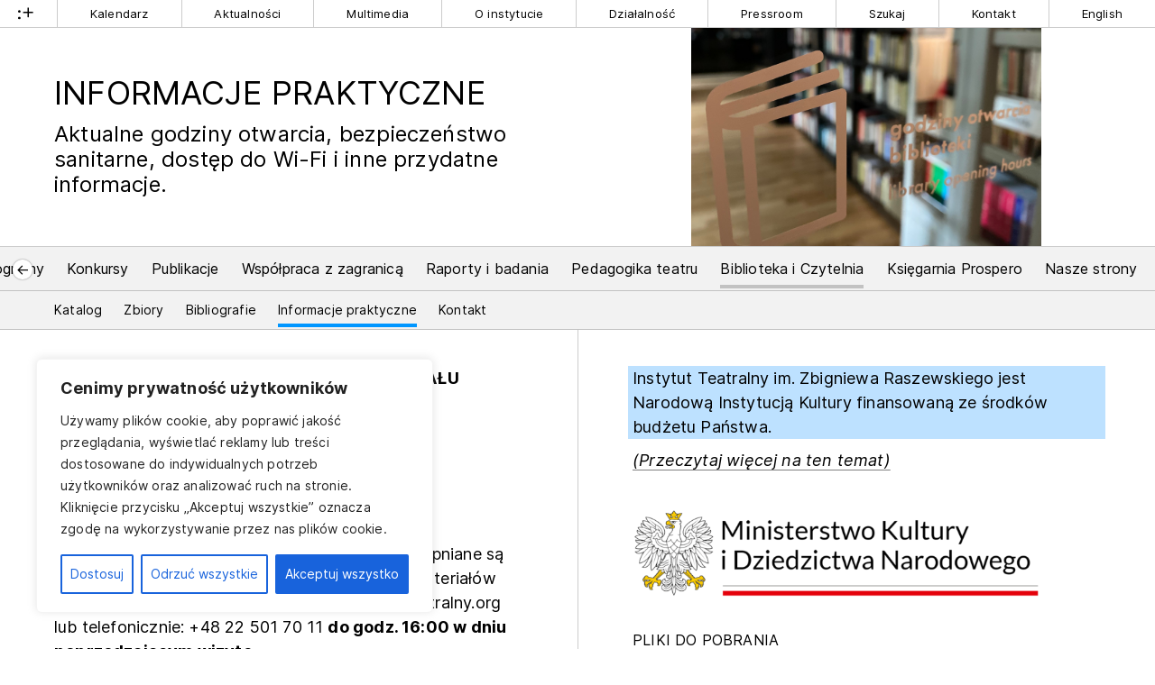

--- FILE ---
content_type: text/html; charset=UTF-8
request_url: https://www.instytut-teatralny.pl/dzialalnosc/biblioteka/informacje-praktyczne/
body_size: 29910
content:
<!DOCTYPE html>
<html class="no-mobile" lang="pl">
<head>
<meta http-equiv="Content-Type" content="text/html; charset=UTF-8">
<title>Informacje praktyczne &mdash;  Instytut Teatralny im. Zbigniewa Raszewskiego</title>
<meta name="facebook-domain-verification" content="nu3t391h6hktvp5amu03ncglv1map2" />
<meta name="viewport" content="width=device-width,initial-scale=1,user-scalable=yes"> 
<link rel="alternate" type="application/rss+xml" title="RSS" href="/feed/"> 
<script>
	window.wp_is_mobile=false;
	window.imd='https://www.instytut-teatralny.pl/wp-content/themes/it_2022/img'; 
</script>



	<meta name="twitter:image" content="https://www.instytut-teatralny.pl/wp-content/uploads/2020/11/czytelnia-ii1.png">
	<meta property="og:image" content="https://www.instytut-teatralny.pl/wp-content/uploads/2020/11/czytelnia-ii1.png">	
	<meta property="og:image:width" content="1006">
	<meta property="og:image:height" content="630">
		 

<meta name="description" content="Aktualne godziny otwarcia, bezpieczeństwo sanitarne, dostęp do&nbsp;Wi-Fi i&nbsp;inne przydatne informacje.">
<meta name="twitter:card" content="summary_large_image">
<meta name="twitter:title" content="Informacje praktyczne   ">
<meta name="twitter:site" content="@inteatralny">
<meta name="twitter:description" content="Strona, na której dokumentujemy i opisujemy działalność Instytutu Teatralnego im. Zbigniewa Raszewskiego">
	

<meta name='robots' content='max-image-preview:large' />
	<style>img:is([sizes="auto" i], [sizes^="auto," i]) { contain-intrinsic-size: 3000px 1500px }</style>
	
<!-- Google Tag Manager for WordPress by gtm4wp.com -->
<script data-cfasync="false" data-pagespeed-no-defer>
	var gtm4wp_datalayer_name = "dataLayer";
	var dataLayer = dataLayer || [];
</script>
<!-- End Google Tag Manager for WordPress by gtm4wp.com --><link rel='dns-prefetch' href='//challenges.cloudflare.com' />
<link rel='stylesheet' id='theme-main-css' href='https://www.instytut-teatralny.pl/wp-content/uploads/wp-less/it_2022/style-a4e7efd078.css' type='text/css' media='all' />
<link rel='stylesheet' id='gutenberg-pdfjs-style-css' href='https://www.instytut-teatralny.pl/wp-content/plugins/pdfjs-viewer-shortcode/inc/../blocks/build/style-index.css?ver=1765401986' type='text/css' media='all' />
<style id='classic-theme-styles-inline-css' type='text/css'>
/*! This file is auto-generated */
.wp-block-button__link{color:#fff;background-color:#32373c;border-radius:9999px;box-shadow:none;text-decoration:none;padding:calc(.667em + 2px) calc(1.333em + 2px);font-size:1.125em}.wp-block-file__button{background:#32373c;color:#fff;text-decoration:none}
</style>
<link rel='stylesheet' id='contact-form-7-css' href='https://www.instytut-teatralny.pl/wp-content/plugins/contact-form-7/includes/css/styles.css?ver=6.1.4' type='text/css' media='all' />
<link rel='stylesheet' id='ari-fancybox-css' href='https://www.instytut-teatralny.pl/wp-content/plugins/ari-fancy-lightbox/assets/fancybox/jquery.fancybox.min.css?ver=1.4.1' type='text/css' media='all' />
<style id='ari-fancybox-inline-css' type='text/css'>
BODY .fancybox-container{z-index:200000}BODY .fancybox-is-open .fancybox-bg{opacity:0.87}BODY .fancybox-bg {background-color:#0f0f11}BODY .fancybox-thumbs {background-color:#ffffff}
</style>
<script type="text/javascript" id="cookie-law-info-js-extra">
/* <![CDATA[ */
var _ckyConfig = {"_ipData":[],"_assetsURL":"https:\/\/www.instytut-teatralny.pl\/wp-content\/plugins\/cookie-law-info\/lite\/frontend\/images\/","_publicURL":"https:\/\/www.instytut-teatralny.pl","_expiry":"365","_categories":[{"name":"niezb\u0119dny","slug":"necessary","isNecessary":true,"ccpaDoNotSell":true,"cookies":[{"cookieID":"PHPSESSID","domain":"instytut-teatralny.pl","provider":""},{"cookieID":"cookieyes-consent","domain":"instytut-teatralny.pl","provider":""}],"active":true,"defaultConsent":{"gdpr":true,"ccpa":true}},{"name":"Funkcjonalny","slug":"functional","isNecessary":false,"ccpaDoNotSell":true,"cookies":[],"active":true,"defaultConsent":{"gdpr":false,"ccpa":false}},{"name":"Analityka","slug":"analytics","isNecessary":false,"ccpaDoNotSell":true,"cookies":[{"cookieID":"_ga*, _gid","domain":"instytut-teatralny.pl","provider":"googletagmanager.com"},{"cookieID":"_fbp*","domain":"instytut-teatralny.pl","provider":"facebook.net"}],"active":true,"defaultConsent":{"gdpr":false,"ccpa":false}},{"name":"Wyst\u0119p","slug":"performance","isNecessary":false,"ccpaDoNotSell":true,"cookies":[],"active":true,"defaultConsent":{"gdpr":false,"ccpa":false}},{"name":"Reklama","slug":"advertisement","isNecessary":false,"ccpaDoNotSell":true,"cookies":[],"active":true,"defaultConsent":{"gdpr":false,"ccpa":false}}],"_activeLaw":"gdpr","_rootDomain":"","_block":"1","_showBanner":"1","_bannerConfig":{"settings":{"type":"box","preferenceCenterType":"popup","position":"bottom-left","applicableLaw":"gdpr"},"behaviours":{"reloadBannerOnAccept":false,"loadAnalyticsByDefault":false,"animations":{"onLoad":"animate","onHide":"sticky"}},"config":{"revisitConsent":{"status":true,"tag":"revisit-consent","position":"bottom-left","meta":{"url":"#"},"styles":{"background-color":"#0056A7"},"elements":{"title":{"type":"text","tag":"revisit-consent-title","status":true,"styles":{"color":"#0056a7"}}}},"preferenceCenter":{"toggle":{"status":true,"tag":"detail-category-toggle","type":"toggle","states":{"active":{"styles":{"background-color":"#1863DC"}},"inactive":{"styles":{"background-color":"#D0D5D2"}}}}},"categoryPreview":{"status":false,"toggle":{"status":true,"tag":"detail-category-preview-toggle","type":"toggle","states":{"active":{"styles":{"background-color":"#1863DC"}},"inactive":{"styles":{"background-color":"#D0D5D2"}}}}},"videoPlaceholder":{"status":true,"styles":{"background-color":"#000000","border-color":"#000000","color":"#ffffff"}},"readMore":{"status":false,"tag":"readmore-button","type":"link","meta":{"noFollow":true,"newTab":true},"styles":{"color":"#1863DC","background-color":"transparent","border-color":"transparent"}},"auditTable":{"status":true},"optOption":{"status":true,"toggle":{"status":true,"tag":"optout-option-toggle","type":"toggle","states":{"active":{"styles":{"background-color":"#1863dc"}},"inactive":{"styles":{"background-color":"#FFFFFF"}}}}}}},"_version":"3.3.5","_logConsent":"1","_tags":[{"tag":"accept-button","styles":{"color":"#FFFFFF","background-color":"#1863DC","border-color":"#1863DC"}},{"tag":"reject-button","styles":{"color":"#1863DC","background-color":"transparent","border-color":"#1863DC"}},{"tag":"settings-button","styles":{"color":"#1863DC","background-color":"transparent","border-color":"#1863DC"}},{"tag":"readmore-button","styles":{"color":"#1863DC","background-color":"transparent","border-color":"transparent"}},{"tag":"donotsell-button","styles":{"color":"#1863DC","background-color":"transparent","border-color":"transparent"}},{"tag":"accept-button","styles":{"color":"#FFFFFF","background-color":"#1863DC","border-color":"#1863DC"}},{"tag":"revisit-consent","styles":{"background-color":"#0056A7"}}],"_shortCodes":[{"key":"cky_readmore","content":"<a href=\"#\" class=\"cky-policy\" aria-label=\"Polityka Cookie\" target=\"_blank\" rel=\"noopener\" data-cky-tag=\"readmore-button\">Polityka Cookie<\/a>","tag":"readmore-button","status":false,"attributes":{"rel":"nofollow","target":"_blank"}},{"key":"cky_show_desc","content":"<button class=\"cky-show-desc-btn\" data-cky-tag=\"show-desc-button\" aria-label=\"Poka\u017c wi\u0119cej\">Poka\u017c wi\u0119cej<\/button>","tag":"show-desc-button","status":true,"attributes":[]},{"key":"cky_hide_desc","content":"<button class=\"cky-show-desc-btn\" data-cky-tag=\"hide-desc-button\" aria-label=\"Poka\u017c mniej\">Poka\u017c mniej<\/button>","tag":"hide-desc-button","status":true,"attributes":[]},{"key":"cky_category_toggle_label","content":"[cky_{{status}}_category_label] [cky_preference_{{category_slug}}_title]","tag":"","status":true,"attributes":[]},{"key":"cky_enable_category_label","content":"W\u0142\u0105czy\u0107","tag":"","status":true,"attributes":[]},{"key":"cky_disable_category_label","content":"Wy\u0142\u0105czy\u0107","tag":"","status":true,"attributes":[]},{"key":"cky_video_placeholder","content":"<div class=\"video-placeholder-normal\" data-cky-tag=\"video-placeholder\" id=\"[UNIQUEID]\"><p class=\"video-placeholder-text-normal\" data-cky-tag=\"placeholder-title\">Prosimy o zaakceptowanie zgody na pliki cookie<\/p><\/div>","tag":"","status":true,"attributes":[]},{"key":"cky_enable_optout_label","content":"W\u0142\u0105czy\u0107","tag":"","status":true,"attributes":[]},{"key":"cky_disable_optout_label","content":"Wy\u0142\u0105czy\u0107","tag":"","status":true,"attributes":[]},{"key":"cky_optout_toggle_label","content":"[cky_{{status}}_optout_label] [cky_optout_option_title]","tag":"","status":true,"attributes":[]},{"key":"cky_optout_option_title","content":"Nie sprzedawaj i nie udost\u0119pniaj moich danych osobowych","tag":"","status":true,"attributes":[]},{"key":"cky_optout_close_label","content":"Blisko","tag":"","status":true,"attributes":[]},{"key":"cky_preference_close_label","content":"Blisko","tag":"","status":true,"attributes":[]}],"_rtl":"","_language":"pl","_providersToBlock":[{"re":"googletagmanager.com","categories":["analytics"]},{"re":"facebook.net","categories":["analytics"]}]};
var _ckyStyles = {"css":".cky-overlay{background: #000000; opacity: 0.4; position: fixed; top: 0; left: 0; width: 100%; height: 100%; z-index: 99999999;}.cky-hide{display: none;}.cky-btn-revisit-wrapper{display: flex; align-items: center; justify-content: center; background: #0056a7; width: 45px; height: 45px; border-radius: 50%; position: fixed; z-index: 999999; cursor: pointer;}.cky-revisit-bottom-left{bottom: 15px; left: 15px;}.cky-revisit-bottom-right{bottom: 15px; right: 15px;}.cky-btn-revisit-wrapper .cky-btn-revisit{display: flex; align-items: center; justify-content: center; background: none; border: none; cursor: pointer; position: relative; margin: 0; padding: 0;}.cky-btn-revisit-wrapper .cky-btn-revisit img{max-width: fit-content; margin: 0; height: 30px; width: 30px;}.cky-revisit-bottom-left:hover::before{content: attr(data-tooltip); position: absolute; background: #4e4b66; color: #ffffff; left: calc(100% + 7px); font-size: 12px; line-height: 16px; width: max-content; padding: 4px 8px; border-radius: 4px;}.cky-revisit-bottom-left:hover::after{position: absolute; content: \"\"; border: 5px solid transparent; left: calc(100% + 2px); border-left-width: 0; border-right-color: #4e4b66;}.cky-revisit-bottom-right:hover::before{content: attr(data-tooltip); position: absolute; background: #4e4b66; color: #ffffff; right: calc(100% + 7px); font-size: 12px; line-height: 16px; width: max-content; padding: 4px 8px; border-radius: 4px;}.cky-revisit-bottom-right:hover::after{position: absolute; content: \"\"; border: 5px solid transparent; right: calc(100% + 2px); border-right-width: 0; border-left-color: #4e4b66;}.cky-revisit-hide{display: none;}.cky-consent-container{position: fixed; width: 440px; box-sizing: border-box; z-index: 9999999; border-radius: 6px;}.cky-consent-container .cky-consent-bar{background: #ffffff; border: 1px solid; padding: 20px 26px; box-shadow: 0 -1px 10px 0 #acabab4d; border-radius: 6px;}.cky-box-bottom-left{bottom: 40px; left: 40px;}.cky-box-bottom-right{bottom: 40px; right: 40px;}.cky-box-top-left{top: 40px; left: 40px;}.cky-box-top-right{top: 40px; right: 40px;}.cky-custom-brand-logo-wrapper .cky-custom-brand-logo{width: 100px; height: auto; margin: 0 0 12px 0;}.cky-notice .cky-title{color: #212121; font-weight: 700; font-size: 18px; line-height: 24px; margin: 0 0 12px 0;}.cky-notice-des *,.cky-preference-content-wrapper *,.cky-accordion-header-des *,.cky-gpc-wrapper .cky-gpc-desc *{font-size: 14px;}.cky-notice-des{color: #212121; font-size: 14px; line-height: 24px; font-weight: 400;}.cky-notice-des img{height: 25px; width: 25px;}.cky-consent-bar .cky-notice-des p,.cky-gpc-wrapper .cky-gpc-desc p,.cky-preference-body-wrapper .cky-preference-content-wrapper p,.cky-accordion-header-wrapper .cky-accordion-header-des p,.cky-cookie-des-table li div:last-child p{color: inherit; margin-top: 0; overflow-wrap: break-word;}.cky-notice-des P:last-child,.cky-preference-content-wrapper p:last-child,.cky-cookie-des-table li div:last-child p:last-child,.cky-gpc-wrapper .cky-gpc-desc p:last-child{margin-bottom: 0;}.cky-notice-des a.cky-policy,.cky-notice-des button.cky-policy{font-size: 14px; color: #1863dc; white-space: nowrap; cursor: pointer; background: transparent; border: 1px solid; text-decoration: underline;}.cky-notice-des button.cky-policy{padding: 0;}.cky-notice-des a.cky-policy:focus-visible,.cky-notice-des button.cky-policy:focus-visible,.cky-preference-content-wrapper .cky-show-desc-btn:focus-visible,.cky-accordion-header .cky-accordion-btn:focus-visible,.cky-preference-header .cky-btn-close:focus-visible,.cky-switch input[type=\"checkbox\"]:focus-visible,.cky-footer-wrapper a:focus-visible,.cky-btn:focus-visible{outline: 2px solid #1863dc; outline-offset: 2px;}.cky-btn:focus:not(:focus-visible),.cky-accordion-header .cky-accordion-btn:focus:not(:focus-visible),.cky-preference-content-wrapper .cky-show-desc-btn:focus:not(:focus-visible),.cky-btn-revisit-wrapper .cky-btn-revisit:focus:not(:focus-visible),.cky-preference-header .cky-btn-close:focus:not(:focus-visible),.cky-consent-bar .cky-banner-btn-close:focus:not(:focus-visible){outline: 0;}button.cky-show-desc-btn:not(:hover):not(:active){color: #1863dc; background: transparent;}button.cky-accordion-btn:not(:hover):not(:active),button.cky-banner-btn-close:not(:hover):not(:active),button.cky-btn-revisit:not(:hover):not(:active),button.cky-btn-close:not(:hover):not(:active){background: transparent;}.cky-consent-bar button:hover,.cky-modal.cky-modal-open button:hover,.cky-consent-bar button:focus,.cky-modal.cky-modal-open button:focus{text-decoration: none;}.cky-notice-btn-wrapper{display: flex; justify-content: flex-start; align-items: center; flex-wrap: wrap; margin-top: 16px;}.cky-notice-btn-wrapper .cky-btn{text-shadow: none; box-shadow: none;}.cky-btn{flex: auto; max-width: 100%; font-size: 14px; font-family: inherit; line-height: 24px; padding: 8px; font-weight: 500; margin: 0 8px 0 0; border-radius: 2px; cursor: pointer; text-align: center; text-transform: none; min-height: 0;}.cky-btn:hover{opacity: 0.8;}.cky-btn-customize{color: #1863dc; background: transparent; border: 2px solid #1863dc;}.cky-btn-reject{color: #1863dc; background: transparent; border: 2px solid #1863dc;}.cky-btn-accept{background: #1863dc; color: #ffffff; border: 2px solid #1863dc;}.cky-btn:last-child{margin-right: 0;}@media (max-width: 576px){.cky-box-bottom-left{bottom: 0; left: 0;}.cky-box-bottom-right{bottom: 0; right: 0;}.cky-box-top-left{top: 0; left: 0;}.cky-box-top-right{top: 0; right: 0;}}@media (max-width: 440px){.cky-box-bottom-left, .cky-box-bottom-right, .cky-box-top-left, .cky-box-top-right{width: 100%; max-width: 100%;}.cky-consent-container .cky-consent-bar{padding: 20px 0;}.cky-custom-brand-logo-wrapper, .cky-notice .cky-title, .cky-notice-des, .cky-notice-btn-wrapper{padding: 0 24px;}.cky-notice-des{max-height: 40vh; overflow-y: scroll;}.cky-notice-btn-wrapper{flex-direction: column; margin-top: 0;}.cky-btn{width: 100%; margin: 10px 0 0 0;}.cky-notice-btn-wrapper .cky-btn-customize{order: 2;}.cky-notice-btn-wrapper .cky-btn-reject{order: 3;}.cky-notice-btn-wrapper .cky-btn-accept{order: 1; margin-top: 16px;}}@media (max-width: 352px){.cky-notice .cky-title{font-size: 16px;}.cky-notice-des *{font-size: 12px;}.cky-notice-des, .cky-btn{font-size: 12px;}}.cky-modal.cky-modal-open{display: flex; visibility: visible; -webkit-transform: translate(-50%, -50%); -moz-transform: translate(-50%, -50%); -ms-transform: translate(-50%, -50%); -o-transform: translate(-50%, -50%); transform: translate(-50%, -50%); top: 50%; left: 50%; transition: all 1s ease;}.cky-modal{box-shadow: 0 32px 68px rgba(0, 0, 0, 0.3); margin: 0 auto; position: fixed; max-width: 100%; background: #ffffff; top: 50%; box-sizing: border-box; border-radius: 6px; z-index: 999999999; color: #212121; -webkit-transform: translate(-50%, 100%); -moz-transform: translate(-50%, 100%); -ms-transform: translate(-50%, 100%); -o-transform: translate(-50%, 100%); transform: translate(-50%, 100%); visibility: hidden; transition: all 0s ease;}.cky-preference-center{max-height: 79vh; overflow: hidden; width: 845px; overflow: hidden; flex: 1 1 0; display: flex; flex-direction: column; border-radius: 6px;}.cky-preference-header{display: flex; align-items: center; justify-content: space-between; padding: 22px 24px; border-bottom: 1px solid;}.cky-preference-header .cky-preference-title{font-size: 18px; font-weight: 700; line-height: 24px;}.cky-preference-header .cky-btn-close{margin: 0; cursor: pointer; vertical-align: middle; padding: 0; background: none; border: none; width: auto; height: auto; min-height: 0; line-height: 0; text-shadow: none; box-shadow: none;}.cky-preference-header .cky-btn-close img{margin: 0; height: 10px; width: 10px;}.cky-preference-body-wrapper{padding: 0 24px; flex: 1; overflow: auto; box-sizing: border-box;}.cky-preference-content-wrapper,.cky-gpc-wrapper .cky-gpc-desc{font-size: 14px; line-height: 24px; font-weight: 400; padding: 12px 0;}.cky-preference-content-wrapper{border-bottom: 1px solid;}.cky-preference-content-wrapper img{height: 25px; width: 25px;}.cky-preference-content-wrapper .cky-show-desc-btn{font-size: 14px; font-family: inherit; color: #1863dc; text-decoration: none; line-height: 24px; padding: 0; margin: 0; white-space: nowrap; cursor: pointer; background: transparent; border-color: transparent; text-transform: none; min-height: 0; text-shadow: none; box-shadow: none;}.cky-accordion-wrapper{margin-bottom: 10px;}.cky-accordion{border-bottom: 1px solid;}.cky-accordion:last-child{border-bottom: none;}.cky-accordion .cky-accordion-item{display: flex; margin-top: 10px;}.cky-accordion .cky-accordion-body{display: none;}.cky-accordion.cky-accordion-active .cky-accordion-body{display: block; padding: 0 22px; margin-bottom: 16px;}.cky-accordion-header-wrapper{cursor: pointer; width: 100%;}.cky-accordion-item .cky-accordion-header{display: flex; justify-content: space-between; align-items: center;}.cky-accordion-header .cky-accordion-btn{font-size: 16px; font-family: inherit; color: #212121; line-height: 24px; background: none; border: none; font-weight: 700; padding: 0; margin: 0; cursor: pointer; text-transform: none; min-height: 0; text-shadow: none; box-shadow: none;}.cky-accordion-header .cky-always-active{color: #008000; font-weight: 600; line-height: 24px; font-size: 14px;}.cky-accordion-header-des{font-size: 14px; line-height: 24px; margin: 10px 0 16px 0;}.cky-accordion-chevron{margin-right: 22px; position: relative; cursor: pointer;}.cky-accordion-chevron-hide{display: none;}.cky-accordion .cky-accordion-chevron i::before{content: \"\"; position: absolute; border-right: 1.4px solid; border-bottom: 1.4px solid; border-color: inherit; height: 6px; width: 6px; -webkit-transform: rotate(-45deg); -moz-transform: rotate(-45deg); -ms-transform: rotate(-45deg); -o-transform: rotate(-45deg); transform: rotate(-45deg); transition: all 0.2s ease-in-out; top: 8px;}.cky-accordion.cky-accordion-active .cky-accordion-chevron i::before{-webkit-transform: rotate(45deg); -moz-transform: rotate(45deg); -ms-transform: rotate(45deg); -o-transform: rotate(45deg); transform: rotate(45deg);}.cky-audit-table{background: #f4f4f4; border-radius: 6px;}.cky-audit-table .cky-empty-cookies-text{color: inherit; font-size: 12px; line-height: 24px; margin: 0; padding: 10px;}.cky-audit-table .cky-cookie-des-table{font-size: 12px; line-height: 24px; font-weight: normal; padding: 15px 10px; border-bottom: 1px solid; border-bottom-color: inherit; margin: 0;}.cky-audit-table .cky-cookie-des-table:last-child{border-bottom: none;}.cky-audit-table .cky-cookie-des-table li{list-style-type: none; display: flex; padding: 3px 0;}.cky-audit-table .cky-cookie-des-table li:first-child{padding-top: 0;}.cky-cookie-des-table li div:first-child{width: 100px; font-weight: 600; word-break: break-word; word-wrap: break-word;}.cky-cookie-des-table li div:last-child{flex: 1; word-break: break-word; word-wrap: break-word; margin-left: 8px;}.cky-footer-shadow{display: block; width: 100%; height: 40px; background: linear-gradient(180deg, rgba(255, 255, 255, 0) 0%, #ffffff 100%); position: absolute; bottom: calc(100% - 1px);}.cky-footer-wrapper{position: relative;}.cky-prefrence-btn-wrapper{display: flex; flex-wrap: wrap; align-items: center; justify-content: center; padding: 22px 24px; border-top: 1px solid;}.cky-prefrence-btn-wrapper .cky-btn{flex: auto; max-width: 100%; text-shadow: none; box-shadow: none;}.cky-btn-preferences{color: #1863dc; background: transparent; border: 2px solid #1863dc;}.cky-preference-header,.cky-preference-body-wrapper,.cky-preference-content-wrapper,.cky-accordion-wrapper,.cky-accordion,.cky-accordion-wrapper,.cky-footer-wrapper,.cky-prefrence-btn-wrapper{border-color: inherit;}@media (max-width: 845px){.cky-modal{max-width: calc(100% - 16px);}}@media (max-width: 576px){.cky-modal{max-width: 100%;}.cky-preference-center{max-height: 100vh;}.cky-prefrence-btn-wrapper{flex-direction: column;}.cky-accordion.cky-accordion-active .cky-accordion-body{padding-right: 0;}.cky-prefrence-btn-wrapper .cky-btn{width: 100%; margin: 10px 0 0 0;}.cky-prefrence-btn-wrapper .cky-btn-reject{order: 3;}.cky-prefrence-btn-wrapper .cky-btn-accept{order: 1; margin-top: 0;}.cky-prefrence-btn-wrapper .cky-btn-preferences{order: 2;}}@media (max-width: 425px){.cky-accordion-chevron{margin-right: 15px;}.cky-notice-btn-wrapper{margin-top: 0;}.cky-accordion.cky-accordion-active .cky-accordion-body{padding: 0 15px;}}@media (max-width: 352px){.cky-preference-header .cky-preference-title{font-size: 16px;}.cky-preference-header{padding: 16px 24px;}.cky-preference-content-wrapper *, .cky-accordion-header-des *{font-size: 12px;}.cky-preference-content-wrapper, .cky-preference-content-wrapper .cky-show-more, .cky-accordion-header .cky-always-active, .cky-accordion-header-des, .cky-preference-content-wrapper .cky-show-desc-btn, .cky-notice-des a.cky-policy{font-size: 12px;}.cky-accordion-header .cky-accordion-btn{font-size: 14px;}}.cky-switch{display: flex;}.cky-switch input[type=\"checkbox\"]{position: relative; width: 44px; height: 24px; margin: 0; background: #d0d5d2; -webkit-appearance: none; border-radius: 50px; cursor: pointer; outline: 0; border: none; top: 0;}.cky-switch input[type=\"checkbox\"]:checked{background: #1863dc;}.cky-switch input[type=\"checkbox\"]:before{position: absolute; content: \"\"; height: 20px; width: 20px; left: 2px; bottom: 2px; border-radius: 50%; background-color: white; -webkit-transition: 0.4s; transition: 0.4s; margin: 0;}.cky-switch input[type=\"checkbox\"]:after{display: none;}.cky-switch input[type=\"checkbox\"]:checked:before{-webkit-transform: translateX(20px); -ms-transform: translateX(20px); transform: translateX(20px);}@media (max-width: 425px){.cky-switch input[type=\"checkbox\"]{width: 38px; height: 21px;}.cky-switch input[type=\"checkbox\"]:before{height: 17px; width: 17px;}.cky-switch input[type=\"checkbox\"]:checked:before{-webkit-transform: translateX(17px); -ms-transform: translateX(17px); transform: translateX(17px);}}.cky-consent-bar .cky-banner-btn-close{position: absolute; right: 9px; top: 5px; background: none; border: none; cursor: pointer; padding: 0; margin: 0; min-height: 0; line-height: 0; height: auto; width: auto; text-shadow: none; box-shadow: none;}.cky-consent-bar .cky-banner-btn-close img{height: 9px; width: 9px; margin: 0;}.cky-notice-group{font-size: 14px; line-height: 24px; font-weight: 400; color: #212121;}.cky-notice-btn-wrapper .cky-btn-do-not-sell{font-size: 14px; line-height: 24px; padding: 6px 0; margin: 0; font-weight: 500; background: none; border-radius: 2px; border: none; cursor: pointer; text-align: left; color: #1863dc; background: transparent; border-color: transparent; box-shadow: none; text-shadow: none;}.cky-consent-bar .cky-banner-btn-close:focus-visible,.cky-notice-btn-wrapper .cky-btn-do-not-sell:focus-visible,.cky-opt-out-btn-wrapper .cky-btn:focus-visible,.cky-opt-out-checkbox-wrapper input[type=\"checkbox\"].cky-opt-out-checkbox:focus-visible{outline: 2px solid #1863dc; outline-offset: 2px;}@media (max-width: 440px){.cky-consent-container{width: 100%;}}@media (max-width: 352px){.cky-notice-des a.cky-policy, .cky-notice-btn-wrapper .cky-btn-do-not-sell{font-size: 12px;}}.cky-opt-out-wrapper{padding: 12px 0;}.cky-opt-out-wrapper .cky-opt-out-checkbox-wrapper{display: flex; align-items: center;}.cky-opt-out-checkbox-wrapper .cky-opt-out-checkbox-label{font-size: 16px; font-weight: 700; line-height: 24px; margin: 0 0 0 12px; cursor: pointer;}.cky-opt-out-checkbox-wrapper input[type=\"checkbox\"].cky-opt-out-checkbox{background-color: #ffffff; border: 1px solid black; width: 20px; height: 18.5px; margin: 0; -webkit-appearance: none; position: relative; display: flex; align-items: center; justify-content: center; border-radius: 2px; cursor: pointer;}.cky-opt-out-checkbox-wrapper input[type=\"checkbox\"].cky-opt-out-checkbox:checked{background-color: #1863dc; border: none;}.cky-opt-out-checkbox-wrapper input[type=\"checkbox\"].cky-opt-out-checkbox:checked::after{left: 6px; bottom: 4px; width: 7px; height: 13px; border: solid #ffffff; border-width: 0 3px 3px 0; border-radius: 2px; -webkit-transform: rotate(45deg); -ms-transform: rotate(45deg); transform: rotate(45deg); content: \"\"; position: absolute; box-sizing: border-box;}.cky-opt-out-checkbox-wrapper.cky-disabled .cky-opt-out-checkbox-label,.cky-opt-out-checkbox-wrapper.cky-disabled input[type=\"checkbox\"].cky-opt-out-checkbox{cursor: no-drop;}.cky-gpc-wrapper{margin: 0 0 0 32px;}.cky-footer-wrapper .cky-opt-out-btn-wrapper{display: flex; flex-wrap: wrap; align-items: center; justify-content: center; padding: 22px 24px;}.cky-opt-out-btn-wrapper .cky-btn{flex: auto; max-width: 100%; text-shadow: none; box-shadow: none;}.cky-opt-out-btn-wrapper .cky-btn-cancel{border: 1px solid #dedfe0; background: transparent; color: #858585;}.cky-opt-out-btn-wrapper .cky-btn-confirm{background: #1863dc; color: #ffffff; border: 1px solid #1863dc;}@media (max-width: 352px){.cky-opt-out-checkbox-wrapper .cky-opt-out-checkbox-label{font-size: 14px;}.cky-gpc-wrapper .cky-gpc-desc, .cky-gpc-wrapper .cky-gpc-desc *{font-size: 12px;}.cky-opt-out-checkbox-wrapper input[type=\"checkbox\"].cky-opt-out-checkbox{width: 16px; height: 16px;}.cky-opt-out-checkbox-wrapper input[type=\"checkbox\"].cky-opt-out-checkbox:checked::after{left: 5px; bottom: 4px; width: 3px; height: 9px;}.cky-gpc-wrapper{margin: 0 0 0 28px;}}.video-placeholder-youtube{background-size: 100% 100%; background-position: center; background-repeat: no-repeat; background-color: #b2b0b059; position: relative; display: flex; align-items: center; justify-content: center; max-width: 100%;}.video-placeholder-text-youtube{text-align: center; align-items: center; padding: 10px 16px; background-color: #000000cc; color: #ffffff; border: 1px solid; border-radius: 2px; cursor: pointer;}.video-placeholder-normal{background-image: url(\"\/wp-content\/plugins\/cookie-law-info\/lite\/frontend\/images\/placeholder.svg\"); background-size: 80px; background-position: center; background-repeat: no-repeat; background-color: #b2b0b059; position: relative; display: flex; align-items: flex-end; justify-content: center; max-width: 100%;}.video-placeholder-text-normal{align-items: center; padding: 10px 16px; text-align: center; border: 1px solid; border-radius: 2px; cursor: pointer;}.cky-rtl{direction: rtl; text-align: right;}.cky-rtl .cky-banner-btn-close{left: 9px; right: auto;}.cky-rtl .cky-notice-btn-wrapper .cky-btn:last-child{margin-right: 8px;}.cky-rtl .cky-notice-btn-wrapper .cky-btn:first-child{margin-right: 0;}.cky-rtl .cky-notice-btn-wrapper{margin-left: 0; margin-right: 15px;}.cky-rtl .cky-prefrence-btn-wrapper .cky-btn{margin-right: 8px;}.cky-rtl .cky-prefrence-btn-wrapper .cky-btn:first-child{margin-right: 0;}.cky-rtl .cky-accordion .cky-accordion-chevron i::before{border: none; border-left: 1.4px solid; border-top: 1.4px solid; left: 12px;}.cky-rtl .cky-accordion.cky-accordion-active .cky-accordion-chevron i::before{-webkit-transform: rotate(-135deg); -moz-transform: rotate(-135deg); -ms-transform: rotate(-135deg); -o-transform: rotate(-135deg); transform: rotate(-135deg);}@media (max-width: 768px){.cky-rtl .cky-notice-btn-wrapper{margin-right: 0;}}@media (max-width: 576px){.cky-rtl .cky-notice-btn-wrapper .cky-btn:last-child{margin-right: 0;}.cky-rtl .cky-prefrence-btn-wrapper .cky-btn{margin-right: 0;}.cky-rtl .cky-accordion.cky-accordion-active .cky-accordion-body{padding: 0 22px 0 0;}}@media (max-width: 425px){.cky-rtl .cky-accordion.cky-accordion-active .cky-accordion-body{padding: 0 15px 0 0;}}.cky-rtl .cky-opt-out-btn-wrapper .cky-btn{margin-right: 12px;}.cky-rtl .cky-opt-out-btn-wrapper .cky-btn:first-child{margin-right: 0;}.cky-rtl .cky-opt-out-checkbox-wrapper .cky-opt-out-checkbox-label{margin: 0 12px 0 0;}"};
/* ]]> */
</script>
<script type="text/javascript" src="https://www.instytut-teatralny.pl/wp-content/plugins/cookie-law-info/lite/frontend/js/script.min.js?ver=3.3.5" id="cookie-law-info-js"></script>
<script type="text/javascript" src="https://www.instytut-teatralny.pl/wp-includes/js/jquery/jquery.min.js?ver=3.7.1" id="jquery-core-js"></script>
<script type="text/javascript" src="https://www.instytut-teatralny.pl/wp-includes/js/jquery/jquery-migrate.min.js?ver=3.4.1" id="jquery-migrate-js"></script>
<script type="text/javascript" src="https://www.instytut-teatralny.pl/wp-content/themes/it_2022/lib/site.js?ver=251021-141428" id="custom_js-js"></script>
<script type="text/javascript" id="ari-fancybox-js-extra">
/* <![CDATA[ */
var ARI_FANCYBOX = {"lightbox":{"buttons":["thumbs","close"],"backFocus":false,"trapFocus":false,"thumbs":{"hideOnClose":false},"touch":{"vertical":true,"momentum":true},"lang":"custom","i18n":{"custom":{"PREV":"Previous","NEXT":"Next","PLAY_START":"Start slideshow (P)","PLAY_STOP":"Stop slideshow (P)","FULL_SCREEN":"Full screen (F)","THUMBS":"Thumbnails (G)","CLOSE":"Close (Esc)","ERROR":"The requested content cannot be loaded. <br\/> Please try again later."}}},"convert":{"wp_gallery":{"convert":false},"images":{"convert":true,"grouping_selector":"[data-gallery]"}},"sanitize":null,"viewers":{"pdfjs":{"url":"https:\/\/www.instytut-teatralny.pl\/wp-content\/plugins\/ari-fancy-lightbox\/assets\/pdfjs\/web\/viewer.html"}}};
/* ]]> */
</script>
<script type="text/javascript" src="https://www.instytut-teatralny.pl/wp-content/plugins/ari-fancy-lightbox/assets/fancybox/jquery.fancybox.min.js?ver=1.4.1" id="ari-fancybox-js"></script>
<link rel="canonical" href="https://www.instytut-teatralny.pl/dzialalnosc/biblioteka/informacje-praktyczne/" />
<style id="cky-style-inline">[data-cky-tag]{visibility:hidden;}</style>		<style type="text/css">.pp-podcast {opacity: 0;}</style>
		
<!-- Google Tag Manager for WordPress by gtm4wp.com -->
<!-- GTM Container placement set to footer -->
<script data-cfasync="false" data-pagespeed-no-defer type="text/javascript">
	var dataLayer_content = {"pagePostType":"page","pagePostType2":"single-page","pagePostAuthor":"Komunikacja"};
	dataLayer.push( dataLayer_content );
</script>
<script data-cfasync="false" data-pagespeed-no-defer type="text/javascript">
(function(w,d,s,l,i){w[l]=w[l]||[];w[l].push({'gtm.start':
new Date().getTime(),event:'gtm.js'});var f=d.getElementsByTagName(s)[0],
j=d.createElement(s),dl=l!='dataLayer'?'&l='+l:'';j.async=true;j.src=
'//www.googletagmanager.com/gtm.js?id='+i+dl;f.parentNode.insertBefore(j,f);
})(window,document,'script','dataLayer','GTM-N2VTNDL');
</script>
<!-- End Google Tag Manager for WordPress by gtm4wp.com -->
<!-- Meta Pixel Code -->
<script type='text/javascript'>
!function(f,b,e,v,n,t,s){if(f.fbq)return;n=f.fbq=function(){n.callMethod?
n.callMethod.apply(n,arguments):n.queue.push(arguments)};if(!f._fbq)f._fbq=n;
n.push=n;n.loaded=!0;n.version='2.0';n.queue=[];t=b.createElement(e);t.async=!0;
t.src=v;s=b.getElementsByTagName(e)[0];s.parentNode.insertBefore(t,s)}(window,
document,'script','https://connect.facebook.net/en_US/fbevents.js?v=next');
</script>
<!-- End Meta Pixel Code -->

      <script type='text/javascript'>
        var url = window.location.origin + '?ob=open-bridge';
        fbq('set', 'openbridge', '443026233209416', url);
      </script>
    <script type='text/javascript'>fbq('init', '443026233209416', {}, {
    "agent": "wordpress-6.7.4-3.0.16"
})</script><script type='text/javascript'>
    fbq('track', 'PageView', []);
  </script>
<!-- Meta Pixel Code -->
<noscript>
<img height="1" width="1" style="display:none" alt="fbpx"
src="https://www.facebook.com/tr?id=443026233209416&ev=PageView&noscript=1" />
</noscript>
<!-- End Meta Pixel Code -->

<link href="https://www.instytut-teatralny.pl/wp-content/themes/it_2022/fonts/inter/inter.css" rel="stylesheet">
<link href="https://www.instytut-teatralny.pl/wp-content/themes/it_2022/fonts/fa/css/font-awesome.min.css" rel="stylesheet">  

<link href="https://www.instytut-teatralny.pl/wp-content/themes/it_2022/lib/slick/slick.css" rel="stylesheet">
<script async src="https://www.googletagmanager.com/gtag/js?id=UA-10715057-1"></script>
<script>
	window.dataLayer = window.dataLayer || [];
	function gtag() {
		dataLayer.push(arguments);
	}
	gtag('js', new Date());
	gtag('config', 'UA-10715057-1');
</script>
<body class="page-template-default page page-id-12999 page-child parent-pageid-132">
	<nav aria-label="Menu mobilne" class="block-mobilenav mobile-show">
		<a href="https://www.instytut-teatralny.pl"><img class="logo" src="https://www.instytut-teatralny.pl/wp-content/themes/it_2022/img/instytut_teatralny_logo_mini.svg" alt="instytut teatralny logo"></a>

		<button class="js-hamb noprint" aria-label="Przycisk pokaż Menu"><img alt="MENU" src="https://www.instytut-teatralny.pl/wp-content/themes/it_2022/img/hamb.svg"></button>
	</nav>
	<nav class="block-topnav" aria-label="Menu główne">
		<div class="row row1">
						<div class="menu-mainmenu-container"><ul id="menu-mainmenu" class="menu">			<li class="logo mobile-hide"><a href="https://www.instytut-teatralny.pl"><img src="https://www.instytut-teatralny.pl/wp-content/themes/it_2022/img/instytut_teatralny_logo_mini.svg" alt="instytut teatralny logo"></a></li>
			<li id="menu-item-12059" class="menu-item menu-item-type-post_type menu-item-object-page menu-item-12059"><a href="https://www.instytut-teatralny.pl/kalendarz/">Kalendarz</a></li>
<li id="menu-item-3314" class="menu-item menu-item-type-taxonomy menu-item-object-category menu-item-has-children menu-item-3314"><a href="https://www.instytut-teatralny.pl/category/aktualnosci/">Aktualności</a>
<ul class="sub-menu">
	<li id="menu-item-28243" class="menu-item menu-item-type-taxonomy menu-item-object-category menu-item-28243"><a href="https://www.instytut-teatralny.pl/category/aktualnosci-archiwalne/">Archiwalne</a></li>
</ul>
</li>
<li id="menu-item-59192" class="menu-item menu-item-type-post_type menu-item-object-page menu-item-has-children menu-item-59192"><a href="https://www.instytut-teatralny.pl/multimedia/">Multimedia</a>
<ul class="sub-menu">
	<li id="menu-item-12089" class="menu-item menu-item-type-taxonomy menu-item-object-category menu-item-12089"><a href="https://www.instytut-teatralny.pl/category/galeria/">Fotogalerie</a></li>
	<li id="menu-item-12090" class="menu-item menu-item-type-post_type_archive menu-item-object-video menu-item-12090"><a href="https://www.instytut-teatralny.pl/videos/">Wideo</a></li>
	<li id="menu-item-28652" class="menu-item menu-item-type-post_type menu-item-object-page menu-item-28652"><a href="https://www.instytut-teatralny.pl/podcast/">Podcast :+</a></li>
</ul>
</li>
<li id="menu-item-1268" class="menu-item menu-item-type-post_type menu-item-object-page menu-item-has-children menu-item-1268"><a href="https://www.instytut-teatralny.pl/o-instytucie/">O instytucie</a>
<ul class="sub-menu">
	<li id="menu-item-2287" class="menu-item menu-item-type-post_type menu-item-object-page menu-item-2287"><a href="https://www.instytut-teatralny.pl/o-instytucie/idea-i-misja/">Idea i misja</a></li>
	<li id="menu-item-2289" class="menu-item menu-item-type-post_type menu-item-object-page menu-item-2289"><a href="https://www.instytut-teatralny.pl/o-instytucie/patron/">Patron</a></li>
	<li id="menu-item-2290" class="menu-item menu-item-type-post_type menu-item-object-page menu-item-2290"><a href="https://www.instytut-teatralny.pl/o-instytucie/siedziba/">Siedziba</a></li>
	<li id="menu-item-2288" class="menu-item menu-item-type-post_type menu-item-object-page menu-item-2288"><a href="https://www.instytut-teatralny.pl/o-instytucie/zespol/">Zespół</a></li>
	<li id="menu-item-33078" class="menu-item menu-item-type-post_type menu-item-object-page menu-item-33078"><a href="https://www.instytut-teatralny.pl/o-instytucie/sala/">Sala teatralna</a></li>
</ul>
</li>
<li id="menu-item-771" class="menu-item menu-item-type-post_type menu-item-object-page current-page-ancestor menu-item-has-children menu-item-771"><a href="https://www.instytut-teatralny.pl/dzialalnosc/">Działalność</a>
<ul class="sub-menu">
	<li id="menu-item-2291" class="menu-item menu-item-type-post_type menu-item-object-page menu-item-2291"><a href="https://www.instytut-teatralny.pl/dzialalnosc/dokumentowanie-teatru/">Dokumentowanie teatru</a></li>
	<li id="menu-item-2297" class="menu-item menu-item-type-post_type menu-item-object-page menu-item-2297"><a href="https://www.instytut-teatralny.pl/dzialalnosc/projekty-i-programy/">Projekty i Programy</a></li>
	<li id="menu-item-2298" class="menu-item menu-item-type-post_type menu-item-object-page menu-item-2298"><a href="https://www.instytut-teatralny.pl/dzialalnosc/konkursy/">Konkursy</a></li>
	<li id="menu-item-2293" class="menu-item menu-item-type-post_type menu-item-object-page menu-item-2293"><a href="https://www.instytut-teatralny.pl/dzialalnosc/publikacje/">Publikacje</a></li>
	<li id="menu-item-28756" class="menu-item menu-item-type-post_type menu-item-object-page menu-item-28756"><a href="https://www.instytut-teatralny.pl/dzialalnosc/raporty-i-badania/">Raporty i badania</a></li>
	<li id="menu-item-2296" class="menu-item menu-item-type-post_type menu-item-object-page menu-item-2296"><a href="https://www.instytut-teatralny.pl/dzialalnosc/wspolpraca-z-zagranica/">Współpraca z zagranicą</a></li>
	<li id="menu-item-2292" class="menu-item menu-item-type-post_type menu-item-object-page menu-item-2292"><a href="https://www.instytut-teatralny.pl/dzialalnosc/pedagogika-teatru/">Pedagogika teatru</a></li>
	<li id="menu-item-2295" class="menu-item menu-item-type-post_type menu-item-object-page current-page-ancestor menu-item-2295"><a href="https://www.instytut-teatralny.pl/dzialalnosc/biblioteka/">Biblioteka i Czytelnia</a></li>
	<li id="menu-item-2294" class="menu-item menu-item-type-post_type menu-item-object-page menu-item-2294"><a href="https://www.instytut-teatralny.pl/dzialalnosc/ksiegarnia-prospero/">Księgarnia Prospero</a></li>
	<li id="menu-item-2299" class="menu-item menu-item-type-post_type menu-item-object-page menu-item-2299"><a href="https://www.instytut-teatralny.pl/dzialalnosc/nasze-strony/">Nasze strony</a></li>
</ul>
</li>
<li id="menu-item-2306" class="menu-item menu-item-type-post_type menu-item-object-page menu-item-2306"><a href="https://www.instytut-teatralny.pl/pressroom/">Pressroom</a></li>
<li id="menu-item-2316" class="menu-item menu-item-type-post_type menu-item-object-page menu-item-2316"><a href="https://www.instytut-teatralny.pl/tematy/">Szukaj</a></li>
<li id="menu-item-2311" class="menu-item menu-item-type-post_type menu-item-object-page menu-item-has-children menu-item-2311"><a href="https://www.instytut-teatralny.pl/kontakt/">Kontakt</a>
<ul class="sub-menu">
	<li id="menu-item-32288" class="menu-item menu-item-type-custom menu-item-object-custom menu-item-32288"><a href="https://www.instytut-teatralny.pl/o-instytucie/zespol/">Pracownicy</a></li>
	<li id="menu-item-43143" class="menu-item menu-item-type-post_type menu-item-object-page menu-item-43143"><a href="https://www.instytut-teatralny.pl/godziny-otwarcia/">Godziny otwarcia</a></li>
	<li id="menu-item-28674" class="menu-item menu-item-type-post_type menu-item-object-page menu-item-28674"><a href="https://www.instytut-teatralny.pl/newsletter/">Newsletter :+</a></li>
</ul>
</li>
<li id="menu-item-38903" class="menu-item menu-item-type-custom menu-item-object-custom menu-item-38903"><a href="https://english.instytut-teatralny.pl/">English</a></li>
</ul></div>		</div>

			</nav>

	<main class="mainwrap" role="main"> 
<article class="block-post page">
	<div class="layout-article_row">
		<header class="mod-twopane">
			<a data-gallery href="https://www.instytut-teatralny.pl/wp-content/uploads/2020/11/czytelnia-ii1.png" class="bg mobile-hide" style="background-image: url(https://www.instytut-teatralny.pl/wp-content/uploads/2020/11/czytelnia-ii1.png)">
			</a>
							<img src="https://www.instytut-teatralny.pl/wp-content/uploads/2020/11/czytelnia-ii1.png" class="mobile-show" alt="Informacje praktyczne">
						<div class="fg">
				<div class="wrap-out">
					
					<div class="meta">
						
																	</div>
					
					
					<h1>Informacje praktyczne</h1>
					<div class="lead">Aktualne godziny otwarcia, bezpieczeństwo sanitarne, dostęp do&nbsp;Wi-Fi i&nbsp;inne przydatne informacje.</div>
					<div class="meta with-margt mod-faded">
																	</div>
					
										
				</div>
			</div>


		</header>
	</div>
	
					
			<div class="wrap-touchslider wrap-tabmenu noprint -topmost">
				<nav class="block-tabmenu large">
					<ul>
						<li class="page_item page-item-119 current_page_ancestor"><a href="https://www.instytut-teatralny.pl/dzialalnosc/">Działalność</a></li>
						<li class="page_item page-item-121 page_item_has_children"><a href="https://www.instytut-teatralny.pl/dzialalnosc/dokumentowanie-teatru/">Dokumentowanie teatru</a>
<ul class='children'>
	<li class="page_item page-item-479"><a href="https://www.instytut-teatralny.pl/dzialalnosc/dokumentowanie-teatru/patronka-pracowni-dokumentacji-teatru/">Patronka Pracowni Dokumentacji Teatru</a></li>
	<li class="page_item page-item-486"><a href="https://www.instytut-teatralny.pl/dzialalnosc/dokumentowanie-teatru/bazy-danych/">Bazy danych</a></li>
	<li class="page_item page-item-471"><a href="https://www.instytut-teatralny.pl/dzialalnosc/dokumentowanie-teatru/projekty-badawcze/">Projekty badawcze</a></li>
	<li class="page_item page-item-476"><a href="https://www.instytut-teatralny.pl/dzialalnosc/dokumentowanie-teatru/galeria/">Galeria IT</a></li>
</ul>
</li>
<li class="page_item page-item-138 page_item_has_children"><a href="https://www.instytut-teatralny.pl/dzialalnosc/projekty-i-programy/">Projekty i&nbsp;Programy</a>
<ul class='children'>
	<li class="page_item page-item-59748"><a href="https://www.instytut-teatralny.pl/dzialalnosc/projekty-i-programy/nagroda-im-maryny-miklaszewskiej-i-nagroda-dla-mlodego-tworcy-musicalowego/">Nagroda im. Maryny Miklaszewskiej i&nbsp;Nagroda dla Młodego Twórcy Musicalowego</a></li>
	<li class="page_item page-item-58158"><a href="https://www.instytut-teatralny.pl/dzialalnosc/projekty-i-programy/focus-na-zawody-producenckie/">Focus na&nbsp;zawody producenckie</a></li>
	<li class="page_item page-item-57719"><a href="https://www.instytut-teatralny.pl/dzialalnosc/projekty-i-programy/interwencyjne-forum-teatralne/">Interwencyjne Forum Teatralne</a></li>
	<li class="page_item page-item-54773"><a href="https://www.instytut-teatralny.pl/dzialalnosc/projekty-i-programy/zbigniew-raszewski-stulecie-urodzin/">Zbigniew Raszewski. Stulecie urodzin</a></li>
	<li class="page_item page-item-52827 page_item_has_children"><a href="https://www.instytut-teatralny.pl/dzialalnosc/projekty-i-programy/lato-w-teatrze/">Lato w&nbsp;teatrze</a>
	<ul class='children'>
		<li class="page_item page-item-61583"><a href="https://www.instytut-teatralny.pl/dzialalnosc/projekty-i-programy/lato-w-teatrze/lato-w-teatrze-2026-19-edycja-programu/">Lato w&nbsp;teatrze 2026&nbsp;| 19. edycja programu</a></li>
		<li class="page_item page-item-53075"><a href="https://www.instytut-teatralny.pl/dzialalnosc/projekty-i-programy/lato-w-teatrze/lato-w-teatrze-18-edycja-programu/">Lato w&nbsp;teatrze | 18. edycja programu</a></li>
		<li class="page_item page-item-43332"><a href="https://www.instytut-teatralny.pl/dzialalnosc/projekty-i-programy/lato-w-teatrze/lato-w-teatrze-17-edycja-programu/">Lato w&nbsp;teatrze | 17. edycja programu</a></li>
	</ul>
</li>
	<li class="page_item page-item-52122"><a href="https://www.instytut-teatralny.pl/dzialalnosc/projekty-i-programy/otwarta-scena-instytutu-teatralnego/">Otwarta Scena Instytutu Teatralnego</a></li>
	<li class="page_item page-item-50409"><a href="https://www.instytut-teatralny.pl/dzialalnosc/projekty-i-programy/program-ministra-teatr/">Program Ministra „Teatr”</a></li>
	<li class="page_item page-item-57605"><a href="https://www.instytut-teatralny.pl/dzialalnosc/projekty-i-programy/promocja-polskiej-dramaturgii-wspolczesnej-w-hiszpanii/">Promocja polskiej dramaturgii współczesnej w&nbsp;Hiszpanii</a></li>
	<li class="page_item page-item-15051 page_item_has_children"><a href="https://www.instytut-teatralny.pl/dzialalnosc/projekty-i-programy/off-polska/">OFF Polska</a>
	<ul class='children'>
		<li class="page_item page-item-52647"><a href="https://www.instytut-teatralny.pl/dzialalnosc/projekty-i-programy/off-polska/off-polska-5-edycja/">OFF POLSKA – 5. edycja</a></li>
		<li class="page_item page-item-43721"><a href="https://www.instytut-teatralny.pl/dzialalnosc/projekty-i-programy/off-polska/off-polska-4-edycja/">OFF POLSKA – 4. edycja</a></li>
		<li class="page_item page-item-43717"><a href="https://www.instytut-teatralny.pl/dzialalnosc/projekty-i-programy/off-polska/off-polska-3-edycja/">OFF POLSKA – 3. edycja</a></li>
		<li class="page_item page-item-43715"><a href="https://www.instytut-teatralny.pl/dzialalnosc/projekty-i-programy/off-polska/off-polska-2-edycja/">OFF POLSKA – 2. edycja</a></li>
		<li class="page_item page-item-43706"><a href="https://www.instytut-teatralny.pl/dzialalnosc/projekty-i-programy/off-polska/off-polska-1-edycja/">OFF POLSKA – 1. edycja</a></li>
	</ul>
</li>
	<li class="page_item page-item-756"><a href="https://www.instytut-teatralny.pl/dzialalnosc/projekty-i-programy/teatr-polska/">TEATR POLSKA</a></li>
	<li class="page_item page-item-44624 page_item_has_children"><a href="https://www.instytut-teatralny.pl/dzialalnosc/projekty-i-programy/rezydencje-artystyczne-instytutu-teatralnego/">Rezydencje Artystyczne Instytutu Teatralnego</a>
	<ul class='children'>
		<li class="page_item page-item-56152"><a href="https://www.instytut-teatralny.pl/dzialalnosc/projekty-i-programy/rezydencje-artystyczne-instytutu-teatralnego/rezydencje-artystyczne-instytutu-teatralnego-dla-tworczyn-i-tworcow-z-ukrainy-v-edycja/">Rezydencje Artystyczne Instytutu Teatralnego dla Twórczyń i&nbsp;Twórców z&nbsp;Ukrainy – V&nbsp;edycja</a></li>
		<li class="page_item page-item-44622 page_item_has_children"><a href="https://www.instytut-teatralny.pl/dzialalnosc/projekty-i-programy/rezydencje-artystyczne-instytutu-teatralnego/rezydencje-artystyczne-instytutu-teatralnego-iv-edycja/">Rezydencje Artystyczne Instytutu Teatralnego | IV&nbsp;edycja</a>
		<ul class='children'>
			<li class="page_item page-item-44637"><a href="https://www.instytut-teatralny.pl/dzialalnosc/projekty-i-programy/rezydencje-artystyczne-instytutu-teatralnego/rezydencje-artystyczne-instytutu-teatralnego-iv-edycja/%d1%80%d1%82-%d1%80%d0%b5%d0%b7%d0%b8%d0%b4%d0%b5%d0%bd%d1%86%d1%96%d1%97-%d1%82%d0%b5%d0%b0%d1%82%d1%80%d0%b0%d0%bb%d1%8c%d0%bd%d0%be%d0%b3%d0%be-%d1%96%d0%bd%d1%81%d1%82%d0%b8%d1%82%d1%83%d1%82/">AРТ-РЕЗИДЕНЦІЇ ТЕАТРАЛЬНОГО ІНСТИТУТУ |  ДЛЯ ТЕАТРАЛЬНИХ ДІЯЧІВ ТА ДІЯЧОК З УКРАЇНИ</a></li>
		</ul>
</li>
		<li class="page_item page-item-32297 page_item_has_children"><a href="https://www.instytut-teatralny.pl/dzialalnosc/projekty-i-programy/rezydencje-artystyczne-instytutu-teatralnego/rezydencje-artystyczne-instytutu-teatralnego-edycja-iii/">Rezydencje Artystyczne Instytutu Teatralnego | edycja III</a>
		<ul class='children'>
			<li class="page_item page-item-32929"><a href="https://www.instytut-teatralny.pl/dzialalnosc/projekty-i-programy/rezydencje-artystyczne-instytutu-teatralnego/rezydencje-artystyczne-instytutu-teatralnego-edycja-iii/3rezydencje-artystyczne-nabor-dla-tworcow/">Rezydencje Artystyczne Instytutu Teatralnego dla twórczyń i&nbsp;twórców z&nbsp;Białorusi i&nbsp;Ukrainy</a></li>
			<li class="page_item page-item-32909"><a href="https://www.instytut-teatralny.pl/dzialalnosc/projekty-i-programy/rezydencje-artystyczne-instytutu-teatralnego/rezydencje-artystyczne-instytutu-teatralnego-edycja-iii/rezydencje3-nabor-dla-tworcow-ukraina-bialorus/">АРТ-РЕЗИДЕНЦІЇ ТЕАТРАЛЬНОГО ІНСТИТУТУ | ТВОРЧЫЯ РЭЗІДЭНЦЫІ ТЭАТРАЛЬНАГА ІНСТЫТУТА</a></li>
			<li class="page_item page-item-32268"><a href="https://www.instytut-teatralny.pl/dzialalnosc/projekty-i-programy/rezydencje-artystyczne-instytutu-teatralnego/rezydencje-artystyczne-instytutu-teatralnego-edycja-iii/rezydencje-artystyczne-instytutu-teatralnego-iii-edycja/">Rezydencje Artystyczne | Rejestracja dla polskich instytucji kultury i&nbsp;organizacji pozarządowych</a></li>
		</ul>
</li>
		<li class="page_item page-item-22089"><a href="https://www.instytut-teatralny.pl/dzialalnosc/projekty-i-programy/rezydencje-artystyczne-instytutu-teatralnego/rezydencje-artystyczne-instytutu-teatralnego-ukraina-bialorus/">Rezydencje artystyczne Instytutu Teatralnego | II&nbsp;edycja | Ukraina-Białoruś</a></li>
		<li class="page_item page-item-16959"><a href="https://www.instytut-teatralny.pl/dzialalnosc/projekty-i-programy/rezydencje-artystyczne-instytutu-teatralnego/rezydencje-artystyczne-bialorus/">Rezydencje artystyczne. Białoruś | I&nbsp;edycja</a></li>
	</ul>
</li>
	<li class="page_item page-item-359 page_item_has_children"><a href="https://www.instytut-teatralny.pl/dzialalnosc/projekty-i-programy/odzyskana-awangarda/">Odzyskana awangarda</a>
	<ul class='children'>
		<li class="page_item page-item-23562"><a href="https://www.instytut-teatralny.pl/dzialalnosc/projekty-i-programy/odzyskana-awangarda/publikacje-z-serii-odzyskana-awangarda/">Publikacje z&nbsp;serii Odzyskana awangarda</a></li>
		<li class="page_item page-item-23553"><a href="https://www.instytut-teatralny.pl/dzialalnosc/projekty-i-programy/odzyskana-awangarda/platforma-badawcza-odzyskana-awangarda/">Platforma badawcza Odzyskana awangarda</a></li>
	</ul>
</li>
	<li class="page_item page-item-48853"><a href="https://www.instytut-teatralny.pl/dzialalnosc/projekty-i-programy/drama-revival/">Drama Revival</a></li>
	<li class="page_item page-item-1595"><a href="https://www.instytut-teatralny.pl/dzialalnosc/projekty-i-programy/praskie-quadriennale/">Praskie Quadriennale</a></li>
	<li class="page_item page-item-3154 page_item_has_children"><a href="https://www.instytut-teatralny.pl/dzialalnosc/projekty-i-programy/dramatopisanie/">DRAMATOPISANIE</a>
	<ul class='children'>
		<li class="page_item page-item-43944"><a href="https://www.instytut-teatralny.pl/dzialalnosc/projekty-i-programy/dramatopisanie/dramatopisanie-v-edycja/">Dramatopisanie | V&nbsp;edycja</a></li>
		<li class="page_item page-item-39732"><a href="https://www.instytut-teatralny.pl/dzialalnosc/projekty-i-programy/dramatopisanie/dramatopisanie-iv-edycja/">DRAMATOPISANIE | IV&nbsp;edycja</a></li>
		<li class="page_item page-item-22175"><a href="https://www.instytut-teatralny.pl/dzialalnosc/projekty-i-programy/dramatopisanie/dramatopisanie-iii-edycja/">DRAMATOPISANIE | III edycja</a></li>
		<li class="page_item page-item-22162"><a href="https://www.instytut-teatralny.pl/dzialalnosc/projekty-i-programy/dramatopisanie/dramatopisanie-ii-edycja/">DRAMATOPISANIE | II&nbsp;edycja</a></li>
		<li class="page_item page-item-22151"><a href="https://www.instytut-teatralny.pl/dzialalnosc/projekty-i-programy/dramatopisanie/dramatopisanie-i-edycja/">DRAMATOPISANIE | I&nbsp;edycja</a></li>
	</ul>
</li>
	<li class="page_item page-item-30763"><a href="https://www.instytut-teatralny.pl/dzialalnosc/projekty-i-programy/monitor-encyklopedii-teatru-polskiego/">&#8222;MONITOR&#8221; Encyklopedii Teatru Polskiego</a></li>
	<li class="page_item page-item-3758 page_item_has_children"><a href="https://www.instytut-teatralny.pl/dzialalnosc/projekty-i-programy/przestrzenie-sztuki/">Przestrzenie Sztuki</a>
	<ul class='children'>
		<li class="page_item page-item-53024"><a href="https://www.instytut-teatralny.pl/dzialalnosc/projekty-i-programy/przestrzenie-sztuki/teatr-lubuski-w-zielonej-gorze-przestrzenie-sztuki-teatr-2024-2025/">Teatr Lubuski w&nbsp;Zielonej Górze | Przestrzenie Sztuki Teatr 2024-2025</a></li>
		<li class="page_item page-item-52991"><a href="https://www.instytut-teatralny.pl/dzialalnosc/projekty-i-programy/przestrzenie-sztuki/teatr-im-wandy-siemaszkowej-w-rzeszowie-przestrzenie-sztuki-teatr-2024-2025/">Teatr im. Wandy Siemaszkowej w&nbsp;Rzeszowie | Przestrzenie Sztuki Teatr 2024-2025</a></li>
		<li class="page_item page-item-52956"><a href="https://www.instytut-teatralny.pl/dzialalnosc/projekty-i-programy/przestrzenie-sztuki/teatr-im-stefana-jaracza-w-olsztynie-przestrzenie-sztuki-teatr-2024-2025/">Teatr im. Stefana Jaracza w&nbsp;Olsztynie | Przestrzenie Sztuki Teatr 2024-2025</a></li>
		<li class="page_item page-item-52914"><a href="https://www.instytut-teatralny.pl/dzialalnosc/projekty-i-programy/przestrzenie-sztuki/teatr-figur-krakow-fundacja-dzialan-tworczych-w-krakowie/">TEATR FIGUR KRAKÓW, Fundacja Działań Twórczych w&nbsp;Krakowie | Przestrzenie Sztuki Teatr 2024-2025</a></li>
		<li class="page_item page-item-52928"><a href="https://www.instytut-teatralny.pl/dzialalnosc/projekty-i-programy/przestrzenie-sztuki/fabryka-sztuki-w-lodzi-przestrzenie-sztuki-teatr-2024-2025/">Fabryka Sztuki w&nbsp;Łodzi | Przestrzenie Sztuki Teatr 2024-2025</a></li>
	</ul>
</li>
	<li class="page_item page-item-22099 page_item_has_children"><a href="https://www.instytut-teatralny.pl/dzialalnosc/projekty-i-programy/dla-ukrainy/">Для України | Dla Ukrainy</a>
	<ul class='children'>
		<li class="page_item page-item-32917"><a href="https://www.instytut-teatralny.pl/dzialalnosc/projekty-i-programy/dla-ukrainy/3-rezydencje-artystyczne/">АРТ-РЕЗИДЕНЦІЇ ТЕАТРАЛЬНОГО ІНСТИТУТУ | ТВОРЧЫЯ РЭЗІДЭНЦЫІ ТЭАТРАЛЬНАГА ІНСТЫТУТА</a></li>
		<li class="page_item page-item-21437"><a href="https://www.instytut-teatralny.pl/dzialalnosc/projekty-i-programy/dla-ukrainy/infopoint-ua/">InfoPoint UA&nbsp;| Інформаційний пункт для людей театру з України</a></li>
	</ul>
</li>
	<li class="page_item page-item-30016"><a href="https://www.instytut-teatralny.pl/dzialalnosc/projekty-i-programy/wirtualne-archiwum-jozefa-szajny/">Wirtualne Archiwum Józefa Szajny</a></li>
	<li class="page_item page-item-31992"><a href="https://www.instytut-teatralny.pl/dzialalnosc/projekty-i-programy/wirtualne-archiwum-janusza-warminskiego/">Wirtualne Archiwum Janusza Warmińskiego</a></li>
	<li class="page_item page-item-3865 page_item_has_children"><a href="https://www.instytut-teatralny.pl/dzialalnosc/projekty-i-programy/archiwalne/">Archiwalne</a>
	<ul class='children'>
		<li class="page_item page-item-40318"><a href="https://www.instytut-teatralny.pl/dzialalnosc/projekty-i-programy/archiwalne/nowy-cyrk-2023/">NOWY CYRK | 2023</a></li>
		<li class="page_item page-item-48725"><a href="https://www.instytut-teatralny.pl/dzialalnosc/projekty-i-programy/archiwalne/biografie-w-teatrze-polskim-xxi-wieku-teksty-preteksty-performanse-cykl-wykladow/">„Biografie w&nbsp;teatrze polskim XXI wieku. Teksty – preteksty – performanse” | cykl wykładów</a></li>
		<li class="page_item page-item-456"><a href="https://www.instytut-teatralny.pl/dzialalnosc/projekty-i-programy/archiwalne/ksiazka-w-teatrze-cykl-spotkan/">Książka w&nbsp;teatrze</a></li>
		<li class="page_item page-item-43647"><a href="https://www.instytut-teatralny.pl/dzialalnosc/projekty-i-programy/archiwalne/wiezniowie-teatru/">Więźniowie teatru</a></li>
		<li class="page_item page-item-42496"><a href="https://www.instytut-teatralny.pl/dzialalnosc/projekty-i-programy/archiwalne/wyspianski-teatr-obecnosci-cykl-wykladow/">„Wyspiański. Teatr obecności” | cykl wykładów</a></li>
		<li class="page_item page-item-35853"><a href="https://www.instytut-teatralny.pl/dzialalnosc/projekty-i-programy/archiwalne/rok-aleksandra-fredry/">Rok Aleksandra Fredry</a></li>
		<li class="page_item page-item-34718"><a href="https://www.instytut-teatralny.pl/dzialalnosc/projekty-i-programy/archiwalne/sofokles-na-nowo-odczytany-cykl-czytan/">„Sofokles na&nbsp;nowo odczytany” | cykl czytań</a></li>
		<li class="page_item page-item-32179"><a href="https://www.instytut-teatralny.pl/dzialalnosc/projekty-i-programy/archiwalne/slowem-o-musicalu-cykl-wykladow/">Słowem o&nbsp;musicalu | cykl wykładów</a></li>
		<li class="page_item page-item-35305"><a href="https://www.instytut-teatralny.pl/dzialalnosc/projekty-i-programy/archiwalne/dramaty-polskie-wybral-zbigniew-raszewski/">Dramaty polskie. Wybrał Zbigniew Raszewski</a></li>
		<li class="page_item page-item-33918"><a href="https://www.instytut-teatralny.pl/dzialalnosc/projekty-i-programy/archiwalne/cykl-my-z-niego-wszyscy/">Cykl &#8222;My z&nbsp;niego wszyscy&#8221;</a></li>
		<li class="page_item page-item-41082"><a href="https://www.instytut-teatralny.pl/dzialalnosc/projekty-i-programy/archiwalne/teatr-polski-poza-polska/">Teatr polski poza Polską</a></li>
		<li class="page_item page-item-12988"><a href="https://www.instytut-teatralny.pl/dzialalnosc/projekty-i-programy/archiwalne/recenzje/">Recenzje</a></li>
		<li class="page_item page-item-24856"><a href="https://www.instytut-teatralny.pl/dzialalnosc/projekty-i-programy/archiwalne/jak-przestalem-byc-idealny-ua/">Як я перестав бути ідеальним</a></li>
		<li class="page_item page-item-22091"><a href="https://www.instytut-teatralny.pl/dzialalnosc/projekty-i-programy/archiwalne/rezydencje-ua-by/">АРТ-РЕЗИДЕНЦІЇ ТЕАТРАЛЬНОГО ІНСТИТУТУ УКРАЇНА – БІЛОРУСЬ</a></li>
		<li class="page_item page-item-20759"><a href="https://www.instytut-teatralny.pl/dzialalnosc/projekty-i-programy/archiwalne/romantyzm-od-czytywanie/">Romantyzm. Od-czytywanie</a></li>
		<li class="page_item page-item-196"><a href="https://www.instytut-teatralny.pl/dzialalnosc/projekty-i-programy/archiwalne/piekni-czterdziestoletni/">Piękni Czterdziestoletni</a></li>
		<li class="page_item page-item-13134"><a href="https://www.instytut-teatralny.pl/dzialalnosc/projekty-i-programy/archiwalne/nie-boskie-komedie-cykl-czytan-scenicznych/">Nie-Boskie komedie | Cykl czytań scenicznych</a></li>
		<li class="page_item page-item-18061"><a href="https://www.instytut-teatralny.pl/dzialalnosc/projekty-i-programy/archiwalne/nowy-cyrk/">NOWY CYRK</a></li>
		<li class="page_item page-item-14139"><a href="https://www.instytut-teatralny.pl/dzialalnosc/projekty-i-programy/archiwalne/nowe-formy-istnienia-jak-zmienial-sie-teatr-w-pandemii/">NOWE FORMY ISTNIENIA. Jak zmieniał się teatr w&nbsp;pandemii?</a></li>
		<li class="page_item page-item-20952"><a href="https://www.instytut-teatralny.pl/dzialalnosc/projekty-i-programy/archiwalne/mono-w-instytucie/">Mono w&nbsp;Instytucie</a></li>
		<li class="page_item page-item-14480"><a href="https://www.instytut-teatralny.pl/dzialalnosc/projekty-i-programy/archiwalne/i-znow-prolog/">I znów prolog?</a></li>
		<li class="page_item page-item-20206"><a href="https://www.instytut-teatralny.pl/dzialalnosc/projekty-i-programy/archiwalne/prl-teatr-studencki-i-inny/">PRL: teatr studencki i&nbsp;inny</a></li>
		<li class="page_item page-item-249"><a href="https://www.instytut-teatralny.pl/dzialalnosc/projekty-i-programy/archiwalne/33-kongres-sibmas/">33. Kongres SIBMAS</a></li>
		<li class="page_item page-item-348"><a href="https://www.instytut-teatralny.pl/dzialalnosc/projekty-i-programy/archiwalne/nowka-sztuka/">Nówka Sztuka</a></li>
		<li class="page_item page-item-27751"><a href="https://www.instytut-teatralny.pl/dzialalnosc/projekty-i-programy/archiwalne/awangarda-teatralna-europy-srodkowo-wschodniej-i-jej-obecnosc-w-teatrze-wspolczesnym-otwarty-uniwersytet-poszukiwan/">Awangarda teatralna Europy Środkowo-Wschodniej i&nbsp;jej obecność w&nbsp;teatrze współczesnym</a></li>
		<li class="page_item page-item-450"><a href="https://www.instytut-teatralny.pl/dzialalnosc/projekty-i-programy/archiwalne/dotknij-teatru/">Dotknij teatru</a></li>
		<li class="page_item page-item-13137"><a href="https://www.instytut-teatralny.pl/dzialalnosc/projekty-i-programy/archiwalne/klasyka-w-powiesci-graficznej/">Klasyka w&nbsp;powieści graficznej</a></li>
		<li class="page_item page-item-1254"><a href="https://www.instytut-teatralny.pl/dzialalnosc/projekty-i-programy/archiwalne/spacerownik-teatralny/">Spacerownik Teatralny</a></li>
		<li class="page_item page-item-30992"><a href="https://www.instytut-teatralny.pl/dzialalnosc/projekty-i-programy/archiwalne/nowa-sila-krytyczna/">Nowa Siła Krytyczna</a></li>
		<li class="page_item page-item-16609"><a href="https://www.instytut-teatralny.pl/dzialalnosc/projekty-i-programy/archiwalne/od-czytywanie-norwida-dramaty/">Od-czytywanie Norwida. Dramaty</a></li>
		<li class="page_item page-item-227"><a href="https://www.instytut-teatralny.pl/dzialalnosc/projekty-i-programy/archiwalne/maly-instytut-teatralny/">Mały Instytut Teatralny</a></li>
		<li class="page_item page-item-230"><a href="https://www.instytut-teatralny.pl/dzialalnosc/projekty-i-programy/archiwalne/teatralny-plac-zabaw-jana-dormana/">Teatralny Plac Zabaw Jana Dormana</a></li>
		<li class="page_item page-item-626 page_item_has_children"><a href="https://www.instytut-teatralny.pl/dzialalnosc/projekty-i-programy/archiwalne/program-placowka/">Program &#8222;Placówka&#8221;</a>
		<ul class='children'>
			<li class="page_item page-item-1538"><a href="https://www.instytut-teatralny.pl/dzialalnosc/projekty-i-programy/archiwalne/program-placowka/placowka-finalisci-i-laureaci/">Placówka &#8211; finaliści i&nbsp;laureaci</a></li>
		</ul>
</li>
		<li class="page_item page-item-1349"><a href="https://www.instytut-teatralny.pl/dzialalnosc/projekty-i-programy/archiwalne/tworcy-i-niepelnosprawnosc-cykl-spotkan/">Twórcy i&nbsp;niepełnosprawność | cykl spotkań</a></li>
		<li class="page_item page-item-12978"><a href="https://www.instytut-teatralny.pl/dzialalnosc/projekty-i-programy/archiwalne/program-dybuk-na-stulecie-rocznica-prapremiery-dramatu-szymona-an-skiego/">Program „DYBUK na&nbsp;stulecie”. Rocznica prapremiery dramatu Szymona An-skiego</a></li>
		<li class="page_item page-item-12884"><a href="https://www.instytut-teatralny.pl/dzialalnosc/projekty-i-programy/archiwalne/cyrk-genealogie-imaginaria-translacje-miedzynarodowa-konferencja-naukowa/">CYRK: GENEALOGIE, IMAGINARIA, TRANSLACJE. Międzynarodowa Konferencja Naukowa</a></li>
		<li class="page_item page-item-12600"><a href="https://www.instytut-teatralny.pl/dzialalnosc/projekty-i-programy/archiwalne/performanse-plastyczne-wladyslawa-hasiora/">Performanse plastyczne Władysława Hasiora</a></li>
		<li class="page_item page-item-3769"><a href="https://www.instytut-teatralny.pl/dzialalnosc/projekty-i-programy/archiwalne/dzieje-sie-obok-przeglad-wspolczesnego-slowackiego-teatru/">&#8222;Dzieje się obok&#8221; | Przegląd współczesnego słowackiego teatru</a></li>
		<li class="page_item page-item-460"><a href="https://www.instytut-teatralny.pl/dzialalnosc/projekty-i-programy/archiwalne/wystawy-w-google-artculture/">Wystawy w&nbsp;Google Art&#038;Culture</a></li>
		<li class="page_item page-item-3365"><a href="https://www.instytut-teatralny.pl/dzialalnosc/projekty-i-programy/archiwalne/c-i-a-l-o-p-r-z-e-s-t-r-z-e-n-i-t/">C I&nbsp;A&nbsp;Ł O P&nbsp;R Z&nbsp;E S&nbsp;T R&nbsp;Z&nbsp;E&nbsp;Ń I&nbsp;T</a></li>
		<li class="page_item page-item-602"><a href="https://www.instytut-teatralny.pl/dzialalnosc/projekty-i-programy/archiwalne/teatroteka/">TEATROTEKA</a></li>
		<li class="page_item page-item-193"><a href="https://www.instytut-teatralny.pl/dzialalnosc/projekty-i-programy/archiwalne/teatr-staropolski-rekonstrukcje/">Teatr staropolski. Re:konstrukcje</a></li>
		<li class="page_item page-item-857 page_item_has_children"><a href="https://www.instytut-teatralny.pl/dzialalnosc/projekty-i-programy/archiwalne/ruch-w-instytucie/">Ruch w&nbsp;Instytucie</a>
		<ul class='children'>
			<li class="page_item page-item-371"><a href="https://www.instytut-teatralny.pl/dzialalnosc/projekty-i-programy/archiwalne/ruch-w-instytucie/ruch-w-instytucie-2017/">Ruch w&nbsp;Instytucie 2017</a></li>
			<li class="page_item page-item-368"><a href="https://www.instytut-teatralny.pl/dzialalnosc/projekty-i-programy/archiwalne/ruch-w-instytucie/ruch-w-instytucie-2017-2018/">Ruch w&nbsp;Instytucie 2017/2018</a></li>
			<li class="page_item page-item-330"><a href="https://www.instytut-teatralny.pl/dzialalnosc/projekty-i-programy/archiwalne/ruch-w-instytucie/ruch-w-instytucie-2018-2019/">Ruch w&nbsp;Instytucie 2018/2019</a></li>
			<li class="page_item page-item-305"><a href="https://www.instytut-teatralny.pl/dzialalnosc/projekty-i-programy/archiwalne/ruch-w-instytucie/ruch-w-instytucie-2019/">Ruch w&nbsp;Instytucie 2019</a></li>
		</ul>
</li>
		<li class="page_item page-item-1117"><a href="https://www.instytut-teatralny.pl/dzialalnosc/projekty-i-programy/archiwalne/demokracja-przedstawienia-wyklady/">Demokracja. Przedstawienia &#8211; po&nbsp;roku 1989</a></li>
		<li class="page_item page-item-351"><a href="https://www.instytut-teatralny.pl/dzialalnosc/projekty-i-programy/archiwalne/desant-ua-pierwszy-przeglad-teatrow-ukrainskich/">Desant UA! Pierwszy przegląd teatrów ukraińskich</a></li>
		<li class="page_item page-item-661"><a href="https://www.instytut-teatralny.pl/dzialalnosc/projekty-i-programy/archiwalne/1968-prl-teatr-konferencja-naukowa-o-teatrze-po-1968/">1968/PRL/TEATR &#8211; konferencja naukowa o&nbsp;teatrze po&nbsp;1968</a></li>
		<li class="page_item page-item-364"><a href="https://www.instytut-teatralny.pl/dzialalnosc/projekty-i-programy/archiwalne/egoisci-kultura-zrzuty-i-trzecia-droga-w-kulturze-polskiej-lat-80/">Egoiści. Kultura Zrzuty i&nbsp;trzecia droga w&nbsp;kulturze polskiej lat 80.</a></li>
		<li class="page_item page-item-1138"><a href="https://www.instytut-teatralny.pl/dzialalnosc/projekty-i-programy/archiwalne/european-route-of-historic-theatres/">European Route of&nbsp;Historic Theatres</a></li>
		<li class="page_item page-item-641"><a href="https://www.instytut-teatralny.pl/dzialalnosc/projekty-i-programy/archiwalne/25-250-spektakle-teatru-tv/">25/250 Spektakle TeatruTV</a></li>
		<li class="page_item page-item-732"><a href="https://www.instytut-teatralny.pl/dzialalnosc/projekty-i-programy/archiwalne/filozofie-teatru/">Filozofie teatru</a></li>
		<li class="page_item page-item-411"><a href="https://www.instytut-teatralny.pl/dzialalnosc/projekty-i-programy/archiwalne/grupa-robocza/">Grupa Robocza</a></li>
		<li class="page_item page-item-378"><a href="https://www.instytut-teatralny.pl/dzialalnosc/projekty-i-programy/archiwalne/mnemonium-i-zagadka-szekspira-jerzy-juk-kowarski/">Mnemonium i&nbsp;zagadka Szekspira | Jerzy Juk-Kowarski</a></li>
		<li class="page_item page-item-638"><a href="https://www.instytut-teatralny.pl/dzialalnosc/projekty-i-programy/archiwalne/moja-historia-cykl-rozmow-z-artystami-teatru/">Moja historia &#8211; cykl rozmów z&nbsp;artystami teatru</a></li>
		<li class="page_item page-item-520"><a href="https://www.instytut-teatralny.pl/dzialalnosc/projekty-i-programy/archiwalne/nekroperformans-kulturowa-rekonstrukcja-teatru-wielkiej-wojny/">NEKROPERFORMANS. Kulturowa rekonstrukcja teatru Wielkiej Wojny</a></li>
		<li class="page_item page-item-1043 page_item_has_children"><a href="https://www.instytut-teatralny.pl/dzialalnosc/projekty-i-programy/archiwalne/nikt-mnie-nie-zna-dramaty/">Nikt mnie nie zna. Dramaty</a>
		<ul class='children'>
			<li class="page_item page-item-1428"><a href="https://www.instytut-teatralny.pl/dzialalnosc/projekty-i-programy/archiwalne/nikt-mnie-nie-zna-dramaty/nikt-mnie-nie-zna-fredro/">Nikt mnie nie zna | Fredro</a></li>
			<li class="page_item page-item-406"><a href="https://www.instytut-teatralny.pl/dzialalnosc/projekty-i-programy/archiwalne/nikt-mnie-nie-zna-dramaty/dramaty-oswieconych/">Nikt mnie nie zna. Dramaty Oświeconych | Czytania</a></li>
			<li class="page_item page-item-657"><a href="https://www.instytut-teatralny.pl/dzialalnosc/projekty-i-programy/archiwalne/nikt-mnie-nie-zna-dramaty/nikt-mnie-nie-zna-edycja-2-dramaty-oswieconych/">Nikt mnie nie zna. Dramaty Oświeconych | Seminarium</a></li>
			<li class="page_item page-item-382"><a href="https://www.instytut-teatralny.pl/dzialalnosc/projekty-i-programy/archiwalne/nikt-mnie-nie-zna-dramaty/nikt-mnie-nie-zna-wyspianski/">Nikt mnie nie zna. Wyspiański</a></li>
		</ul>
</li>
		<li class="page_item page-item-761"><a href="https://www.instytut-teatralny.pl/dzialalnosc/projekty-i-programy/archiwalne/nowe-historie-raszewski-dzisiaj-czytany/">Nowe historie. Raszewski dzisiaj czytany</a></li>
		<li class="page_item page-item-298"><a href="https://www.instytut-teatralny.pl/dzialalnosc/projekty-i-programy/archiwalne/nowy-teatr-bialoruski/">Nowy teatr białoruski</a></li>
		<li class="page_item page-item-385"><a href="https://www.instytut-teatralny.pl/dzialalnosc/projekty-i-programy/archiwalne/partycypacje-emancypacje-transformacje/">Partycypacje, emancypacje, transformacje. Teatr intelektualnej wspólnoty</a></li>
		<li class="page_item page-item-767"><a href="https://www.instytut-teatralny.pl/dzialalnosc/projekty-i-programy/archiwalne/performanse-i-przedstawienia-wolnosci-w-kulturze-wspolczesnej/">Performanse i&nbsp;przedstawienia wolności w&nbsp;kulturze współczesnej</a></li>
		<li class="page_item page-item-310"><a href="https://www.instytut-teatralny.pl/dzialalnosc/projekty-i-programy/archiwalne/reducie-na-stulecie/">Reducie na&nbsp;stulecie</a></li>
		<li class="page_item page-item-317"><a href="https://www.instytut-teatralny.pl/dzialalnosc/projekty-i-programy/archiwalne/scena-niepodleglych-kobiet/">Scena niepodległych kobiet</a></li>
		<li class="page_item page-item-1338"><a href="https://www.instytut-teatralny.pl/dzialalnosc/projekty-i-programy/archiwalne/swiat-czyta-kochanowskiego-waw-ny-la-ldn-mad-ath/">Świat czyta Kochanowskiego | WAW-NY-LA-LDN-MAD-ATH</a></li>
		<li class="page_item page-item-388"><a href="https://www.instytut-teatralny.pl/dzialalnosc/projekty-i-programy/archiwalne/szkola-konstruktorow-lalkowych/">Szkoła Konstruktorów Lalkowych</a></li>
		<li class="page_item page-item-746 page_item_has_children"><a href="https://www.instytut-teatralny.pl/dzialalnosc/projekty-i-programy/archiwalne/teatr-publiczny-przedstawienia-oswiecenie/">Teatr publiczny. Przedstawienia</a>
		<ul class='children'>
			<li class="page_item page-item-1125"><a href="https://www.instytut-teatralny.pl/dzialalnosc/projekty-i-programy/archiwalne/teatr-publiczny-przedstawienia-oswiecenie/teatr-publiczny-przedstawienia-wiek-xix/">Teatr publiczny. Przedstawienia | Wiek XIX</a></li>
		</ul>
</li>
		<li class="page_item page-item-1110"><a href="https://www.instytut-teatralny.pl/dzialalnosc/projekty-i-programy/archiwalne/tace-theatre-architecture-in-central-europe/">TACE &#8211; Theatre Architecture in&nbsp;Central Europe</a></li>
	</ul>
</li>
</ul>
</li>
<li class="page_item page-item-140 page_item_has_children"><a href="https://www.instytut-teatralny.pl/dzialalnosc/konkursy/">Konkursy</a>
<ul class='children'>
	<li class="page_item page-item-57568 page_item_has_children"><a href="https://www.instytut-teatralny.pl/dzialalnosc/konkursy/konkurs-badawczo-wydawniczy/">Konkurs Badawczo-Wydawniczy</a>
	<ul class='children'>
		<li class="page_item page-item-57578"><a href="https://www.instytut-teatralny.pl/dzialalnosc/konkursy/konkurs-badawczo-wydawniczy/vi-edycja-konkursu-na-projekt-badawczo-wydawniczy/">VI edycja Konkursu na&nbsp;projekt badawczo-wydawniczy</a></li>
		<li class="page_item page-item-57560"><a href="https://www.instytut-teatralny.pl/dzialalnosc/konkursy/konkurs-badawczo-wydawniczy/konkurs-wydawniczy-instytutu-teatralnego-v-edycja/">V edycja Konkursu Wydawniczego Instytutu Teatralnego</a></li>
	</ul>
</li>
	<li class="page_item page-item-201 page_item_has_children"><a href="https://www.instytut-teatralny.pl/dzialalnosc/konkursy/ogolnopolski-konkurs-na-wystawienie-polskiej-sztuki-wspolczesnej/">Ogólnopolski Konkurs na&nbsp;Wystawienie Polskiej Sztuki Współczesnej</a>
	<ul class='children'>
		<li class="page_item page-item-58131"><a href="https://www.instytut-teatralny.pl/dzialalnosc/konkursy/ogolnopolski-konkurs-na-wystawienie-polskiej-sztuki-wspolczesnej/32-edycja-ogolnopolskiego-konkursu-na-wystawienie-polskiej-sztuki-wspolczesnej/">32. edycja Ogólnopolskiego Konkursu na&nbsp;Wystawienie Polskiej Sztuki Współczesnej</a></li>
		<li class="page_item page-item-48788"><a href="https://www.instytut-teatralny.pl/dzialalnosc/konkursy/ogolnopolski-konkurs-na-wystawienie-polskiej-sztuki-wspolczesnej/31-edycja-ogolnopolskiego-konkursu-na-wystawienie-polskiej-sztuki-wspolczesnej/">31. edycja Ogólnopolskiego Konkursu na&nbsp;Wystawienie Polskiej Sztuki Współczesnej</a></li>
		<li class="page_item page-item-43244"><a href="https://www.instytut-teatralny.pl/dzialalnosc/konkursy/ogolnopolski-konkurs-na-wystawienie-polskiej-sztuki-wspolczesnej/30-edycja-ogolnopolskiego-konkursu-na-wystawienie-polskiej-sztuki-wspolczesnej/">30. edycja Ogólnopolskiego Konkursu na&nbsp;Wystawienie Polskiej Sztuki Współczesnej</a></li>
	</ul>
</li>
	<li class="page_item page-item-1055 page_item_has_children"><a href="https://www.instytut-teatralny.pl/dzialalnosc/konkursy/konkurs-fotografii-teatralnej/">Konkurs Fotografii Teatralnej</a>
	<ul class='children'>
		<li class="page_item page-item-55268"><a href="https://www.instytut-teatralny.pl/dzialalnosc/konkursy/konkurs-fotografii-teatralnej/konkurs-fotografii-teatralnej-xi-edycja/">Konkurs Fotografii Teatralnej – XI&nbsp;edycja</a></li>
		<li class="page_item page-item-44941"><a href="https://www.instytut-teatralny.pl/dzialalnosc/konkursy/konkurs-fotografii-teatralnej/konkurs-fotografii-teatralnej-x-edycja/">Konkurs Fotografii Teatralnej – X&nbsp;edycja</a></li>
		<li class="page_item page-item-35357"><a href="https://www.instytut-teatralny.pl/dzialalnosc/konkursy/konkurs-fotografii-teatralnej/konkurs-fotografii-teatralnej-ix-edycja/">Konkurs Fotografii Teatralnej &#8211; IX&nbsp;edycja</a></li>
		<li class="page_item page-item-24460"><a href="https://www.instytut-teatralny.pl/dzialalnosc/konkursy/konkurs-fotografii-teatralnej/konkurs-fotografii-teatralnej-viii-edycja/">Konkurs Fotografii Teatralnej &#8211; VIII edycja</a></li>
		<li class="page_item page-item-13114"><a href="https://www.instytut-teatralny.pl/dzialalnosc/konkursy/konkurs-fotografii-teatralnej/konkurs-fotografii-teatralnej-vii-edycja/">Konkurs Fotografii Teatralnej &#8211; VII edycja</a></li>
		<li class="page_item page-item-3147"><a href="https://www.instytut-teatralny.pl/dzialalnosc/konkursy/konkurs-fotografii-teatralnej/konkurs-fotografii-teatralnej-vi-edycja/">Konkurs Fotografii Teatralnej &#8211; VI&nbsp;edycja</a></li>
		<li class="page_item page-item-198"><a href="https://www.instytut-teatralny.pl/dzialalnosc/konkursy/konkurs-fotografii-teatralnej/konkurs-fotografii-teatralnej-v-edycja/">Konkurs Fotografii Teatralnej &#8211; V&nbsp;edycja</a></li>
		<li class="page_item page-item-340"><a href="https://www.instytut-teatralny.pl/dzialalnosc/konkursy/konkurs-fotografii-teatralnej/konkurs-fotografii-teatralnej-iv-edycja/">Konkurs Fotografii Teatralnej – IV&nbsp;edycja</a></li>
		<li class="page_item page-item-374"><a href="https://www.instytut-teatralny.pl/dzialalnosc/konkursy/konkurs-fotografii-teatralnej/konkurs-fotografii-teatralnej-iii-edycja/">Konkurs Fotografii Teatralnej – III edycja</a></li>
		<li class="page_item page-item-1330"><a href="https://www.instytut-teatralny.pl/dzialalnosc/konkursy/konkurs-fotografii-teatralnej/konkurs-fotografii-teatralnej-ii-edycja/">Konkurs Fotografii Teatralnej – II&nbsp;edycja</a></li>
		<li class="page_item page-item-1326"><a href="https://www.instytut-teatralny.pl/dzialalnosc/konkursy/konkurs-fotografii-teatralnej/konkurs-fotografii-teatralnej-i-edycja/">Konkurs Fotografii Teatralnej – I&nbsp;edycja</a></li>
	</ul>
</li>
	<li class="page_item page-item-619 page_item_has_children"><a href="https://www.instytut-teatralny.pl/dzialalnosc/konkursy/konkurs-najlepsza-praca-magisterska/">Konkurs &#8211; Najlepsza praca magisterska</a>
	<ul class='children'>
		<li class="page_item page-item-57551"><a href="https://www.instytut-teatralny.pl/dzialalnosc/konkursy/konkurs-najlepsza-praca-magisterska/konkurs-na-najlepsza-prace-magisterska-2024-2025/">Konkurs na&nbsp;najlepszą pracę magisterską 2024/2025</a></li>
		<li class="page_item page-item-46504"><a href="https://www.instytut-teatralny.pl/dzialalnosc/konkursy/konkurs-najlepsza-praca-magisterska/konkurs-na-najlepsza-mgr-2023-2024/">Konkurs na&nbsp;najlepszą mgr | 2023/2024</a></li>
		<li class="page_item page-item-46497"><a href="https://www.instytut-teatralny.pl/dzialalnosc/konkursy/konkurs-najlepsza-praca-magisterska/konkurs-na-najlepsza-prace-magisterska-2022-2023/">Konkurs na&nbsp;najlepszą mgr | 2022/2023</a></li>
		<li class="page_item page-item-23416"><a href="https://www.instytut-teatralny.pl/dzialalnosc/konkursy/konkurs-najlepsza-praca-magisterska/konkurs-na-najlepsza-mgr-2021-2022/">Konkurs na&nbsp;najlepszą mgr | 2021/2022</a></li>
		<li class="page_item page-item-22049"><a href="https://www.instytut-teatralny.pl/dzialalnosc/konkursy/konkurs-najlepsza-praca-magisterska/konkurs-na-najlepsza-mgr-2020-2021/">Konkurs na&nbsp;najlepszą mgr | 2020/2021</a></li>
		<li class="page_item page-item-22041"><a href="https://www.instytut-teatralny.pl/dzialalnosc/konkursy/konkurs-najlepsza-praca-magisterska/konkurs-na-najlepsza-mgr-2019-2020/">Konkurs na&nbsp;najlepszą mgr | 2019/2020</a></li>
		<li class="page_item page-item-22035"><a href="https://www.instytut-teatralny.pl/dzialalnosc/konkursy/konkurs-najlepsza-praca-magisterska/konkurs-na-najlepsza-mgr-2018-2019/">Konkurs na&nbsp;najlepszą mgr | 2018/2019</a></li>
		<li class="page_item page-item-22030"><a href="https://www.instytut-teatralny.pl/dzialalnosc/konkursy/konkurs-najlepsza-praca-magisterska/konkurs-na-najlepsza-mgr-2017-2018/">Konkurs na&nbsp;najlepszą mgr | 2017/2018</a></li>
		<li class="page_item page-item-22025"><a href="https://www.instytut-teatralny.pl/dzialalnosc/konkursy/konkurs-najlepsza-praca-magisterska/konkurs-na-najlepsza-mgr-2016-2017/">Konkurs na&nbsp;najlepszą mgr | 2016/2017</a></li>
		<li class="page_item page-item-22019"><a href="https://www.instytut-teatralny.pl/dzialalnosc/konkursy/konkurs-najlepsza-praca-magisterska/konkurs-na-najlepsza-mgr-2015-2016/">Konkurs na&nbsp;najlepszą mgr | 2015/2016</a></li>
		<li class="page_item page-item-22016"><a href="https://www.instytut-teatralny.pl/dzialalnosc/konkursy/konkurs-najlepsza-praca-magisterska/konkurs-na-najlepsza-mgr-2014-2015/">Konkurs na&nbsp;najlepszą mgr | 2014/2015</a></li>
		<li class="page_item page-item-22011"><a href="https://www.instytut-teatralny.pl/dzialalnosc/konkursy/konkurs-najlepsza-praca-magisterska/konkurs-na-najlepsza-mgr-2013-2014/">Konkurs na&nbsp;najlepszą mgr | 2013/2014</a></li>
	</ul>
</li>
	<li class="page_item page-item-204 page_item_has_children"><a href="https://www.instytut-teatralny.pl/dzialalnosc/konkursy/konkurs-na-inscenizacje-dawnych-dziel-literatury-polskiej-klasyka-zywa/">Konkurs na&nbsp;Inscenizację Dawnych Dzieł Literatury Polskiej i&nbsp;Europejskiej „Klasyka Żywa”</a>
	<ul class='children'>
		<li class="page_item page-item-54550"><a href="https://www.instytut-teatralny.pl/dzialalnosc/konkursy/konkurs-na-inscenizacje-dawnych-dziel-literatury-polskiej-klasyka-zywa/xi-konkurs-klasyka-zywa/">XI Konkurs „Klasyka Żywa”</a></li>
		<li class="page_item page-item-44236"><a href="https://www.instytut-teatralny.pl/dzialalnosc/konkursy/konkurs-na-inscenizacje-dawnych-dziel-literatury-polskiej-klasyka-zywa/x-konkurs-klasyka-zywa/">X Konkurs „Klasyka Żywa”</a></li>
		<li class="page_item page-item-32363"><a href="https://www.instytut-teatralny.pl/dzialalnosc/konkursy/konkurs-na-inscenizacje-dawnych-dziel-literatury-polskiej-klasyka-zywa/ix-konkurs-klasyka-zywa/">IX KONKURS „KLASYKA ŻYWA”</a></li>
		<li class="page_item page-item-20238"><a href="https://www.instytut-teatralny.pl/dzialalnosc/konkursy/konkurs-na-inscenizacje-dawnych-dziel-literatury-polskiej-klasyka-zywa/viii-konkurs-klasyka-zywa/">VIII Konkurs „Klasyka Żywa&#8221;</a></li>
		<li class="page_item page-item-15660"><a href="https://www.instytut-teatralny.pl/dzialalnosc/konkursy/konkurs-na-inscenizacje-dawnych-dziel-literatury-polskiej-klasyka-zywa/vii-konkurs-na-inscenizacje-dawnych-dziel-literatury-polskiej-klasyka-zywa/">VII Konkurs &#8222;Klasyka Żywa&#8221;</a></li>
		<li class="page_item page-item-15658"><a href="https://www.instytut-teatralny.pl/dzialalnosc/konkursy/konkurs-na-inscenizacje-dawnych-dziel-literatury-polskiej-klasyka-zywa/vi-konkurs-na-inscenizacje-dawnych-dziel-literatury-polskiej-klasyka-zywa/">VI Konkurs &#8222;Klasyka Żywa&#8221;</a></li>
		<li class="page_item page-item-15656"><a href="https://www.instytut-teatralny.pl/dzialalnosc/konkursy/konkurs-na-inscenizacje-dawnych-dziel-literatury-polskiej-klasyka-zywa/v-konkurs-na-inscenizacje-dawnych-dziel-literatury-polskiej-klasyka-zywa/">V Konkurs &#8222;Klasyka Żywa&#8221;</a></li>
		<li class="page_item page-item-15654"><a href="https://www.instytut-teatralny.pl/dzialalnosc/konkursy/konkurs-na-inscenizacje-dawnych-dziel-literatury-polskiej-klasyka-zywa/iv-konkurs-na-inscenizacje-dawnych-dziel-literatury-polskiej-klasyka-zywa/">IV Konkurs &#8222;Klasyka Żywa&#8221;</a></li>
		<li class="page_item page-item-15652"><a href="https://www.instytut-teatralny.pl/dzialalnosc/konkursy/konkurs-na-inscenizacje-dawnych-dziel-literatury-polskiej-klasyka-zywa/iii-konkurs-na-inscenizacje-dawnych-dziel-literatury-polskiej-klasyka-zywa/">III Konkurs &#8222;Klasyka Żywa&#8221;</a></li>
		<li class="page_item page-item-15459"><a href="https://www.instytut-teatralny.pl/dzialalnosc/konkursy/konkurs-na-inscenizacje-dawnych-dziel-literatury-polskiej-klasyka-zywa/ii-edycja-konkursu/">II Konkurs &#8222;Klasyka Żywa&#8221;</a></li>
		<li class="page_item page-item-15457"><a href="https://www.instytut-teatralny.pl/dzialalnosc/konkursy/konkurs-na-inscenizacje-dawnych-dziel-literatury-polskiej-klasyka-zywa/i-edycja-konkursu-na-inscenizacje-dawnych-dziel-literatury-polskiej-klasyka-zywa/">I Konkurs &#8222;Klasyka Żywa&#8221;</a></li>
	</ul>
</li>
	<li class="page_item page-item-54750 page_item_has_children"><a href="https://www.instytut-teatralny.pl/dzialalnosc/konkursy/konkursy-archiwalne/">Konkursy archiwalne</a>
	<ul class='children'>
		<li class="page_item page-item-14189"><a href="https://www.instytut-teatralny.pl/dzialalnosc/konkursy/konkursy-archiwalne/dig-it-nowy-konkurs-instytutu-teatralnego-dla-dzialan-online/">DIG IT: nowy konkurs Instytutu Teatralnego dla działań online</a></li>
	</ul>
</li>
</ul>
</li>
<li class="page_item page-item-128 page_item_has_children"><a href="https://www.instytut-teatralny.pl/dzialalnosc/publikacje/">Publikacje</a>
<ul class='children'>
	<li class="page_item page-item-57322"><a href="https://www.instytut-teatralny.pl/dzialalnosc/publikacje/praktykujac-pedagogike-teatru-pojecia-wartosci-przyklady/">„Praktykując pedagogikę teatru. Pojęcia, wartości, przykłady”</a></li>
	<li class="page_item page-item-52714"><a href="https://www.instytut-teatralny.pl/dzialalnosc/publikacje/magdalena-figzal-janikowska-performanse-plastyczne-wladyslawa-hasiora/">Magdalena Figzał-Janikowska | „Performanse plastyczne Władysława Hasiora” </a></li>
	<li class="page_item page-item-51967"><a href="https://www.instytut-teatralny.pl/dzialalnosc/publikacje/barbora-schnelle-anna-halas-zuzana-augustova-przewodnik-po-tlumaczeniach-teatralnych-o-jednym-z-najwazniejszych-aspektow-teatru-w-obiegu-miedzynarodowym/">Barbora Schnelle, Anna Halas, Zuzana Augustová | „Przewodnik po&nbsp;tłumaczeniach teatralnych. O&nbsp;jednym z&nbsp;najważniejszych aspektów teatru w&nbsp;obiegu międzynarodowym”</a></li>
	<li class="page_item page-item-47302"><a href="https://www.instytut-teatralny.pl/dzialalnosc/publikacje/cos-co-jest-bardziej-mna-niz-ja-prace-ofiarowane-prof-leszkowi-kolankiewiczowi/">„Coś, co&nbsp;jest bardziej mną niż ja”. Prace ofiarowane prof. Leszkowi Kolankiewiczowi</a></li>
	<li class="page_item page-item-46298"><a href="https://www.instytut-teatralny.pl/dzialalnosc/publikacje/anna-kuligowska-korzeniewska-czwarty-akt-wesela-teatr-polski-wobec-rewolucji-1905-roku/">Anna Kuligowska-Korzeniewska | „Czwarty akt Wesela. Teatr polski wobec rewolucji 1905&nbsp;roku”</a></li>
	<li class="page_item page-item-46289"><a href="https://www.instytut-teatralny.pl/dzialalnosc/publikacje/jaroslaw-komorowski-dwaj-panowie-s-studia-i-szkice-o-shakespearze-i-sienkiewiczu/">Jarosław Komorowski | „Dwaj Panowie S. Studia i&nbsp;szkice o&nbsp;Shakespearze i&nbsp;Sienkiewiczu”</a></li>
	<li class="page_item page-item-46253"><a href="https://www.instytut-teatralny.pl/dzialalnosc/publikacje/tomasz-moscicki-warszawski-teatr-1918-silva-rerum/">Tomasz Mościcki | Warszawski teatr 1918. Silva rerum</a></li>
	<li class="page_item page-item-45433"><a href="https://www.instytut-teatralny.pl/dzialalnosc/publikacje/malgorzata-dziewulska-awangarda-podkarpacka-dziewiec-reportazy-historycznych/">Małgorzata Dziewulska | „Awangarda podkarpacka. Dziewięć reportaży historycznych”</a></li>
	<li class="page_item page-item-43230"><a href="https://www.instytut-teatralny.pl/dzialalnosc/publikacje/a-lexicon-of-the-central-eastern-european-interwar-theatre-avant-garde-leksykon-miedzywojennej-awangardy-teatralnej-europy-srodkowo-wschodniej/">A Lexicon of&nbsp;the Central-Eastern European Interwar Theatre Avant-garde | Leksykon międzywojennej awangardy teatralnej Europy Środkowo-Wschodniej</a></li>
	<li class="page_item page-item-43182"><a href="https://www.instytut-teatralny.pl/dzialalnosc/publikacje/jacek-kopcinski-widma-bialoszewskiego-glos-teatr-trans/">Jacek Kopciński | &#8222;Widma Białoszewskiego. Głos–Teatr–Trans&#8221;</a></li>
	<li class="page_item page-item-39685"><a href="https://www.instytut-teatralny.pl/dzialalnosc/publikacje/emil-frantisek-burian-teatr-dynamiczny-wybor-pism-o-teatrze-muzyce-i-polityce/">Emil František Burian | „Teatr dynamiczny. Wybór pism o&nbsp;teatrze, muzyce i&nbsp;polityce”</a></li>
	<li class="page_item page-item-36867"><a href="https://www.instytut-teatralny.pl/dzialalnosc/publikacje/antygona-klasyka-w-powiesci-graficznej/">&#8222;Antygona&#8221; | Klasyka w&nbsp;powieści graficznej</a></li>
	<li class="page_item page-item-36856"><a href="https://www.instytut-teatralny.pl/dzialalnosc/publikacje/look-around-sense-around-touch-around-hear-around/">Look Around. Sense Around, Touch Around, Hear Around</a></li>
	<li class="page_item page-item-36844"><a href="https://www.instytut-teatralny.pl/dzialalnosc/publikacje/romeo-i-julia-klasyka-w-powiesci-graficznej/">&#8222;Romeo i&nbsp;Julia&#8221; | Klasyka w&nbsp;powieści graficznej</a></li>
	<li class="page_item page-item-36837"><a href="https://www.instytut-teatralny.pl/dzialalnosc/publikacje/ubu-krol-czyli-polacy-klasyka-w-powiesci-graficznej/">&#8222;Ubu Król czyli Polacy&#8221; | Klasyka w&nbsp;powieści graficznej</a></li>
	<li class="page_item page-item-35656"><a href="https://www.instytut-teatralny.pl/dzialalnosc/publikacje/wspolczesny-dramat-grecki-antologia/">&#8222;Współczesny dramat grecki. Antologia&#8221;</a></li>
	<li class="page_item page-item-35651"><a href="https://www.instytut-teatralny.pl/dzialalnosc/publikacje/malgorzata-sikorska-miszczuk-brylant/">Małgorzata Sikorska-Miszczuk | &#8222;Brylant&#8221;</a></li>
	<li class="page_item page-item-35646"><a href="https://www.instytut-teatralny.pl/dzialalnosc/publikacje/artur-palyga-gotki/">Artur Pałyga | &#8222;Gotki&#8221;</a></li>
	<li class="page_item page-item-35640"><a href="https://www.instytut-teatralny.pl/dzialalnosc/publikacje/agnieszka-wojtowicz-grotowski-polityczny/">Agnieszka Wójtowicz | &#8222;Grotowski polityczny&#8221;</a></li>
	<li class="page_item page-item-35632"><a href="https://www.instytut-teatralny.pl/dzialalnosc/publikacje/antoni-winch-somnambulizm-i-inne-dramaty/">Antoni Winch | &#8222;Somnambulizm i&nbsp;inne dramaty&#8221;</a></li>
	<li class="page_item page-item-35620"><a href="https://www.instytut-teatralny.pl/dzialalnosc/publikacje/kazimierz-braun-piramida-wspomnienia-nie-tylko-teatralne/">Kazimierz Braun | &#8222;Piramida. Wspomnienia nie tylko teatralne&#8221;</a></li>
	<li class="page_item page-item-32242"><a href="https://www.instytut-teatralny.pl/dzialalnosc/publikacje/ewa-michnik-marek-grotowski-wroclawskie-megaopery-ewy-michnik/">Ewa Michnik, Marek Grotowski | &#8222;Wrocławskie megaopery Ewy Michnik&#8221;</a></li>
	<li class="page_item page-item-31224"><a href="https://www.instytut-teatralny.pl/dzialalnosc/publikacje/hubner-grzegorza-kozaka/">Grzegorz Kozak | &#8222;Hübner&#8221;</a></li>
	<li class="page_item page-item-31211"><a href="https://www.instytut-teatralny.pl/dzialalnosc/publikacje/gra-w-rezyserie-od-ksztalcenia-do-tworzenia-jana-maciejowskiego/">&#8222;Gra w&nbsp;reżyserię. Od&nbsp;kształcenia do&nbsp;tworzenia&#8221; Jana Maciejowskiego</a></li>
	<li class="page_item page-item-32247"><a href="https://www.instytut-teatralny.pl/dzialalnosc/publikacje/nie-samym-teatrem-teatr-niezalezny-we-wroclawiu-1983-1987/">&#8222;Nie Samym Teatrem. Teatr niezależny we&nbsp;Wrocławiu 1983-1987&#8221;</a></li>
	<li class="page_item page-item-31456"><a href="https://www.instytut-teatralny.pl/dzialalnosc/publikacje/juliusz-osterwa-dzienniki-wypraw-1938-1939/">Juliusz Osterwa | &#8222;Dzienniki wypraw 1938-1939&#8221;</a></li>
	<li class="page_item page-item-31477"><a href="https://www.instytut-teatralny.pl/dzialalnosc/publikacje/reducie-na-stulecie-studia-i-rozpoznania/">&#8222;Reducie na&nbsp;stulecie. Studia i&nbsp;rozpoznania&#8221;</a></li>
	<li class="page_item page-item-31180"><a href="https://www.instytut-teatralny.pl/dzialalnosc/publikacje/wolny-strzelec-ishbel-szatrawskiej/">Ishbel Szatrawska | &#8222;Wolny strzelec&#8221;</a></li>
	<li class="page_item page-item-31188"><a href="https://www.instytut-teatralny.pl/dzialalnosc/publikacje/protesilas-i-laodamia/">Protesilas i&nbsp;Laodamia</a></li>
	<li class="page_item page-item-31200"><a href="https://www.instytut-teatralny.pl/dzialalnosc/publikacje/reduta-zrodla-i-komentarze/">&#8222;Reduta. Źródła i&nbsp;komentarze&#8221;</a></li>
	<li class="page_item page-item-31160"><a href="https://www.instytut-teatralny.pl/dzialalnosc/publikacje/grupa-krwi-anny-wakulik/">Anna Wakulik | &#8222;Grupa krwi&#8221;</a></li>
	<li class="page_item page-item-14301"><a href="https://www.instytut-teatralny.pl/dzialalnosc/publikacje/amanita-muskaria-ciemna-woda/">Amanita Muskaria | Ciemna Woda</a></li>
	<li class="page_item page-item-14304"><a href="https://www.instytut-teatralny.pl/dzialalnosc/publikacje/antonina-grzegorzewska-la-pasionaria/">Antonina Grzegorzewska | La&nbsp;Pasionaria</a></li>
	<li class="page_item page-item-23608"><a href="https://www.instytut-teatralny.pl/dzialalnosc/publikacje/wst-x-40-warszawskie-spotkania-teatralne-1965-2021/">WST x&nbsp;40&nbsp;+ Warszawskie Spotkania Teatralne 1965-2021</a></li>
	<li class="page_item page-item-20921"><a href="https://www.instytut-teatralny.pl/dzialalnosc/publikacje/szara-strefa-awangardy-ewy-guderian-czaplinskiej/">Ewa Guderian-Czaplińska | &#8222;Szara strefa awangardy i&nbsp;inne szkice&#8221;</a></li>
	<li class="page_item page-item-20592"><a href="https://www.instytut-teatralny.pl/dzialalnosc/publikacje/teatr-w-pandemii/">„Teatr w&nbsp;pandemii”</a></li>
	<li class="page_item page-item-19954"><a href="https://www.instytut-teatralny.pl/dzialalnosc/publikacje/krypta-gustawa-zbigniewa-majchrowskiego/">Zbigniew Majchrowski | &#8222;Krypta Gustawa&#8221;</a></li>
	<li class="page_item page-item-31441"><a href="https://www.instytut-teatralny.pl/dzialalnosc/publikacje/mrozek-i-nowoczesnosc/">&#8222;Mrożek i&nbsp;nowoczesność&#8221;</a></li>
	<li class="page_item page-item-18301"><a href="https://www.instytut-teatralny.pl/dzialalnosc/publikacje/polska-awangarda-teatralna-1919-1939-antologia/">Polska awangarda teatralna 1919–1939. Antologia</a></li>
	<li class="page_item page-item-23460"><a href="https://www.instytut-teatralny.pl/dzialalnosc/publikacje/les-kurbas-pisma-teatralne-odzyskana-awangarda/">Łeś Kurbas | &#8222;Pisma teatralne&#8221; | Odzyskana Awangarda</a></li>
	<li class="page_item page-item-16828"><a href="https://www.instytut-teatralny.pl/dzialalnosc/publikacje/legenda-grzegorzewskiego-ewa-bulhak/">Ewa Bułhak | &#8222;Legenda Grzegorzewskiego&#8221;</a></li>
	<li class="page_item page-item-23581"><a href="https://www.instytut-teatralny.pl/dzialalnosc/publikacje/reclaimed-avant-garde-space-and-stages-of-avant-garde-theatre-in-central-eastern-europe/">Reclaimed Avant-garde: Spaces and Stages of&nbsp;Avant-garde Theatre in&nbsp;Central-Eastern Europe</a></li>
	<li class="page_item page-item-23569"><a href="https://www.instytut-teatralny.pl/dzialalnosc/publikacje/awangarda-teatralna-w-europie-srodkowo-wschodniej-wybor-tekstow-zrodlowych/">Awangarda teatralna w&nbsp;Europie Środkowo-Wschodniej. Wybór tekstów źródłowych</a></li>
	<li class="page_item page-item-15132"><a href="https://www.instytut-teatralny.pl/dzialalnosc/publikacje/bartek-warzecha-przedstawienia/">Bartek Warzecha / Przedstawienia</a></li>
	<li class="page_item page-item-31606"><a href="https://www.instytut-teatralny.pl/dzialalnosc/publikacje/tomek-tyndyk-teatr/">&#8222;Tomek Tyndyk / Teatr&#8221;</a></li>
	<li class="page_item page-item-31655"><a href="https://www.instytut-teatralny.pl/dzialalnosc/publikacje/hueckel-teatr/">&#8222;HUECKEL/TEATR&#8221;</a></li>
	<li class="page_item page-item-14313"><a href="https://www.instytut-teatralny.pl/dzialalnosc/publikacje/wystawianie/">Wystawianie</a></li>
	<li class="page_item page-item-31709"><a href="https://www.instytut-teatralny.pl/dzialalnosc/publikacje/maria-i-edmund-wiercinscy-wiercinscy-korespondencja/">Maria i&nbsp;Edmund Wiercińscy Wiercińscy | Korespondencja</a></li>
	<li class="page_item page-item-31739"><a href="https://www.instytut-teatralny.pl/dzialalnosc/publikacje/nowe-historie-02-wymowa-faktow/">&#8222;Nowe historie 02. Wymowa faktów&#8221;</a></li>
	<li class="page_item page-item-31745"><a href="https://www.instytut-teatralny.pl/dzialalnosc/publikacje/nowe-historie-1-ustanawianie-historii/">&#8222;Nowe historie 1. Ustanawianie historii&#8221;</a></li>
	<li class="page_item page-item-31754"><a href="https://www.instytut-teatralny.pl/dzialalnosc/publikacje/poetyka-kulturowa-polskiego-szekspira/">&#8222;Poetyka kulturowa polskiego Szekspira&#8221;</a></li>
	<li class="page_item page-item-31695"><a href="https://www.instytut-teatralny.pl/dzialalnosc/publikacje/raszewski-dzisiaj-czytany/">&#8222;Raszewski dzisiaj czytany&#8221;</a></li>
	<li class="page_item page-item-31729"><a href="https://www.instytut-teatralny.pl/dzialalnosc/publikacje/architektura-teatralna-w-polsce/">&#8222;Architektura teatralna w&nbsp;Polsce&#8221;</a></li>
	<li class="page_item page-item-31714"><a href="https://www.instytut-teatralny.pl/dzialalnosc/publikacje/theatralski-jerzy-timoszewicz-swistki-teatralne-wszystkie-i-wiecej/">Theatralski (Jerzy Timoszewicz) | Świstki teatralne wszystkie&#8230;. i&nbsp;więcej</a></li>
	<li class="page_item page-item-14310"><a href="https://www.instytut-teatralny.pl/dzialalnosc/publikacje/w-labiryncie-przestrzeni-i-obrazow/">W labiryncie przestrzeni i&nbsp;obrazów</a></li>
	<li class="page_item page-item-14307"><a href="https://www.instytut-teatralny.pl/dzialalnosc/publikacje/od-dekoracji-do-konstrukcji/">Od dekoracji do&nbsp;konstrukcji</a></li>
	<li class="page_item page-item-31671"><a href="https://www.instytut-teatralny.pl/dzialalnosc/publikacje/tadeusz-byrski-w-pogoni-za-teatrem/">Tadeusz Byrski | &#8222;W pogoni za&nbsp;teatrem&#8221;</a></li>
	<li class="page_item page-item-31602"><a href="https://www.instytut-teatralny.pl/dzialalnosc/publikacje/barbara-osterloff-pejzaz-rozmowy-z-maja-komorowska-dawne-i-nowe/">Barbara Osterloff | &#8222;Pejzaż. Rozmowy z&nbsp;Mają Komorowską dawne i&nbsp;nowe&#8221;</a></li>
	<li class="page_item page-item-31675"><a href="https://www.instytut-teatralny.pl/dzialalnosc/publikacje/faktomontaze-leona-schillera/">&#8222;Faktomontaże Leona Schillera&#8221;</a></li>
	<li class="page_item page-item-31496"><a href="https://www.instytut-teatralny.pl/dzialalnosc/publikacje/joanna-krakowska-demokracja-przedstawienia/">Joanna Krakowska | &#8222;Demokracja. Przedstawienia&#8221;</a></li>
	<li class="page_item page-item-31521"><a href="https://www.instytut-teatralny.pl/dzialalnosc/publikacje/joanna-krakowska-prl-przedstawienia/">Joanna Krakowska | &#8222;PRL. Przedstawienia&#8221;</a></li>
	<li class="page_item page-item-31514"><a href="https://www.instytut-teatralny.pl/dzialalnosc/publikacje/krystyna-duniec-dwudziestolecie-przedstawienia/">Krystyna Duniec | &#8222;Dwudziestolecie. Przedstawienia&#8221;</a></li>
	<li class="page_item page-item-31508"><a href="https://www.instytut-teatralny.pl/dzialalnosc/publikacje/ewa-partyga-wiek-xix-przedstawienia/">Ewa Partyga | &#8222;Wiek XIX. Przedstawienia&#8221;</a></li>
	<li class="page_item page-item-31501"><a href="https://www.instytut-teatralny.pl/dzialalnosc/publikacje/piotr-morawski-oswiecenie-przedstawienia/">Piotr Morawski | &#8222;Oświecenie. Przedstawienia&#8221;</a></li>
	<li class="page_item page-item-52000"><a href="https://www.instytut-teatralny.pl/dzialalnosc/publikacje/lukas-jiricka-zdobywcy-scen-akustycznych-od-radioartu-do-teatru-muzycznego-goebbels-neuwirth-ammer-oehring/">Lukáš Jiřička | Zdobywcy scen akustycznych. Od&nbsp;radioartu do&nbsp;teatru muzycznego. Goebbels, Neuwirth, Ammer, Oehring</a></li>
	<li class="page_item page-item-31542"><a href="https://www.instytut-teatralny.pl/dzialalnosc/publikacje/jerzy-grzegorzewski-improwizacje-scenariusze-autorskie-z-lat-1994-2005/">Jerzy Grzegorzewski | &#8222;Improwizacje. Scenariusze autorskie z&nbsp;lat 1994–2005&#8221;</a></li>
	<li class="page_item page-item-31532"><a href="https://www.instytut-teatralny.pl/dzialalnosc/publikacje/jerzy-grzegorzewski-rekonstrukcje-wybrane-adaptacje-prozy-z-lat-1963-2005/">Jerzy Grzegorzewski | &#8222;Rekonstrukcje. Wybrane adaptacje prozy z&nbsp;lat 1963-2005&#8221;</a></li>
	<li class="page_item page-item-31537"><a href="https://www.instytut-teatralny.pl/dzialalnosc/publikacje/jerzy-grzegorzewski-warjacje-scenariusze-autorskie-z-lat-1978-1991/">Jerzy Grzegorzewski | &#8222;Warjacje. Scenariusze autorskie z&nbsp;lat 1978–1991&#8221;</a></li>
	<li class="page_item page-item-31590"><a href="https://www.instytut-teatralny.pl/dzialalnosc/publikacje/erwin-axer-notatki-z-pracy/">Erwin Axer | &#8222;Notatki z&nbsp;pracy&#8221;</a></li>
	<li class="page_item page-item-31705"><a href="https://www.instytut-teatralny.pl/dzialalnosc/publikacje/stefan-niedzialkowski-teatr-sztuki-mimu-mime-art-theatre/">Stefan Niedziałkowski | &#8222;Teatr Sztuki Mimu/Mime Art Theatre&#8221;</a></li>
	<li class="page_item page-item-31561"><a href="https://www.instytut-teatralny.pl/dzialalnosc/publikacje/nikt-mnie-nie-zna-czyli-fredro-niekanoniczny/">&#8222;Nikt mnie nie zna, czyli Fredro niekanoniczny&#8221;</a></li>
	<li class="page_item page-item-31555"><a href="https://www.instytut-teatralny.pl/dzialalnosc/publikacje/poza-kanonem-wyspianski/">&#8222;Poza kanonem. Wyspiański&#8221;</a></li>
	<li class="page_item page-item-31447"><a href="https://www.instytut-teatralny.pl/dzialalnosc/publikacje/adriana-swiatek-huculskie-peregrynacje-weselne/">Adriana Świątek | &#8222;Huculskie peregrynacje weselne&#8221;</a></li>
	<li class="page_item page-item-31473"><a href="https://www.instytut-teatralny.pl/dzialalnosc/publikacje/tomasz-kubikowski-zjadanie-psow/">Tomasz Kubikowski | &#8222;Zjadanie psów&#8221;</a></li>
	<li class="page_item page-item-31699"><a href="https://www.instytut-teatralny.pl/dzialalnosc/publikacje/andrzej-wirth-byle-dalej-autobiografia-mowiona-i-materialy/">Andrzej Wirth | &#8222;Byle dalej. Autobiografia mówiona i&nbsp;materiały&#8221;</a></li>
	<li class="page_item page-item-31627"><a href="https://www.instytut-teatralny.pl/dzialalnosc/publikacje/julia-rowntree-zrob-to-inaczej-przewodnik-po-sztuce-biznesie-i-aktywnosci-obywatelskiej/">Julia Rowntree | &#8222;Zrób to&nbsp;inaczej. Przewodnik po&nbsp;sztuce, biznesie i&nbsp;aktywności obywatelskiej&#8221;</a></li>
	<li class="page_item page-item-31633"><a href="https://www.instytut-teatralny.pl/dzialalnosc/publikacje/system-organizacji-teatrow-w-europie/">&#8222;System organizacji teatrów w&nbsp;Europie&#8221;</a></li>
	<li class="page_item page-item-31621"><a href="https://www.instytut-teatralny.pl/dzialalnosc/publikacje/struktura-teatru-a-struktura-spektaklu/">&#8222;Struktura teatru a&nbsp;struktura spektaklu&#8221;</a></li>
	<li class="page_item page-item-31638"><a href="https://www.instytut-teatralny.pl/dzialalnosc/publikacje/dragan-klaic-gra-w-nowych-dekoracjach-teatr-publiczny-pomiedzy-rynkiem-a-demokracja/">Dragan Klaić | &#8222;Gra w&nbsp;nowych dekoracjach. Teatr publiczny pomiędzy rynkiem a&nbsp;demokracją&#8221;</a></li>
	<li class="page_item page-item-31645"><a href="https://www.instytut-teatralny.pl/dzialalnosc/publikacje/hanna-trzeciak-ekonomika-teatru/">Hanna Trzeciak | &#8222;Ekonomika teatru&#8221;</a></li>
	<li class="page_item page-item-31492"><a href="https://www.instytut-teatralny.pl/dzialalnosc/publikacje/kolektywy-teatralne-artystyczne-i-badawcze/">&#8222;Kolektywy teatralne, artystyczne i&nbsp;badawcze&#8221;</a></li>
	<li class="page_item page-item-31462"><a href="https://www.instytut-teatralny.pl/dzialalnosc/publikacje/choreografia-politycznosc/">&#8222;Choreografia: polityczność&#8221;</a></li>
	<li class="page_item page-item-31721"><a href="https://www.instytut-teatralny.pl/dzialalnosc/publikacje/mateusz-borowski-malgorzata-sugiera-w-pulapce-przeciwienstw-ideologie-tozsamosci/">Mateusz Borowski, Małgorzata Sugiera | W&nbsp;pułapce przeciwieństw. Ideologie tożsamości</a></li>
	<li class="page_item page-item-31487"><a href="https://www.instytut-teatralny.pl/dzialalnosc/publikacje/teatr-a-kosciol/">&#8222;Teatr a&nbsp;Kościół&#8221;</a></li>
	<li class="page_item page-item-31571"><a href="https://www.instytut-teatralny.pl/dzialalnosc/publikacje/rodzaju-zenskiego-antologia-dramatow/">&#8222;Rodzaju żeńskiego. Antologia dramatów&#8221;</a></li>
	<li class="page_item page-item-31583"><a href="https://www.instytut-teatralny.pl/dzialalnosc/publikacje/nieswiadomosc-teatru-wypowiedzi-i-rozmowy/">&#8222;(Nie)świadomość teatru. Wypowiedzi i&nbsp;rozmowy&#8221;</a></li>
	<li class="page_item page-item-31576"><a href="https://www.instytut-teatralny.pl/dzialalnosc/publikacje/agora-statystyki/">&#8222;Agora. Statystyki&#8221;</a></li>
	<li class="page_item page-item-31762"><a href="https://www.instytut-teatralny.pl/dzialalnosc/publikacje/watroba-slownik-polskiego-teatru-po-1997-roku/">&#8222;Wątroba. Słownik polskiego teatru po&nbsp;1997&nbsp;roku&#8221;</a></li>
	<li class="page_item page-item-31597"><a href="https://www.instytut-teatralny.pl/dzialalnosc/publikacje/katarzyna-kulakowska-blaznice-kobiety-kontrkultury-teatralnej-w-polsce/">Katarzyna Kułakowska | &#8222;Błaźnice. Kobiety kontrkultury teatralnej w&nbsp;Polsce&#8221;</a></li>
	<li class="page_item page-item-31691"><a href="https://www.instytut-teatralny.pl/dzialalnosc/publikacje/post-apocalypsis/">&#8222;Post-Apocalypsis&#8221;</a></li>
	<li class="page_item page-item-31662"><a href="https://www.instytut-teatralny.pl/dzialalnosc/publikacje/20-20-ogolnopolski-konkurs-na-wystawienie-polskiej-sztuki-wspolczesnej-1994-2014/">20/20. Ogólnopolski Konkurs Na&nbsp;Wystawienie Polskiej Sztuki Współczesnej 1994-2014</a></li>
	<li class="page_item page-item-31733"><a href="https://www.instytut-teatralny.pl/dzialalnosc/publikacje/frederic-martel-theater-o-zmierzchu-teatru-w-ameryce/">Frederic Martel | &#8222;Theater. O&nbsp;zmierzchu teatru w&nbsp;Ameryce&#8221;</a></li>
	<li class="page_item page-item-31766"><a href="https://www.instytut-teatralny.pl/dzialalnosc/publikacje/leon-schiller-pastoralka/">Leon Schiller | &#8222;Pastorałka&#8221;</a></li>
	<li class="page_item page-item-31770"><a href="https://www.instytut-teatralny.pl/dzialalnosc/publikacje/eleonora-kalkowska-sprawa-jakubowskiego-doniesienia-drobne/">Eleonora Kalkowska | &#8222;Sprawa Jakubowskiego. Doniesienia drobne&#8221;</a></li>
	<li class="page_item page-item-31680"><a href="https://www.instytut-teatralny.pl/dzialalnosc/publikacje/wojciech-krukowski-tyle-lat-co-polska-ludowa-albo-45-lat-od-wtorku/">Wojciech Krukowski | &#8222;Tyle lat, co&nbsp;Polska Ludowa albo 45&nbsp;lat od&nbsp;wtorku&#8221;</a></li>
	<li class="page_item page-item-31666"><a href="https://www.instytut-teatralny.pl/dzialalnosc/publikacje/akademia-ruchu-teatr/">&#8222;Akademia Ruchu. Teatr&#8221;</a></li>
	<li class="page_item page-item-31617"><a href="https://www.instytut-teatralny.pl/dzialalnosc/publikacje/tomasz-plata-posmiertne-zycie-romantyzmu/">Tomasz Plata | &#8222;Pośmiertne życie romantyzmu&#8221;</a></li>
	<li class="page_item page-item-31686"><a href="https://www.instytut-teatralny.pl/dzialalnosc/publikacje/piknik-golgota-polska-sztuka-religia-demokracja/">&#8222;Piknik Golgota Polska. Sztuka – religia – demokracja&#8221;</a></li>
</ul>
</li>
<li class="page_item page-item-136 page_item_has_children"><a href="https://www.instytut-teatralny.pl/dzialalnosc/wspolpraca-z-zagranica/">Współpraca z&nbsp;zagranicą</a>
<ul class='children'>
	<li class="page_item page-item-15233"><a href="https://www.instytut-teatralny.pl/dzialalnosc/wspolpraca-z-zagranica/platforma-badawcza/">Platforma badawcza</a></li>
</ul>
</li>
<li class="page_item page-item-28246 page_item_has_children"><a href="https://www.instytut-teatralny.pl/dzialalnosc/raporty-i-badania/">Raporty i&nbsp;badania</a>
<ul class='children'>
	<li class="page_item page-item-55833"><a href="https://www.instytut-teatralny.pl/dzialalnosc/raporty-i-badania/osoby-producenckie-jako-centralne-postaci-w-ekosystemie-teatru-i-sztuk-performatywnych-raport-z-badan/">Osoby producenckie jako centralne postaci w&nbsp;ekosystemie teatru i&nbsp;sztuk performatywnych | raport i&nbsp;teksty kontekstowe</a></li>
	<li class="page_item page-item-55804"><a href="https://www.instytut-teatralny.pl/dzialalnosc/raporty-i-badania/alkohol-w-polskim-teatrze-raport-z-badan/">Alkohol w&nbsp;polskim teatrze | Raport z&nbsp;badań</a></li>
	<li class="page_item page-item-54202"><a href="https://www.instytut-teatralny.pl/dzialalnosc/raporty-i-badania/scena-polska-2024-pracujac-w-teatrze-raport-z-badan/">„Scena Polska 2024: Pracując w&nbsp;teatrze” | raport z&nbsp;badań</a></li>
	<li class="page_item page-item-29881"><a href="https://www.instytut-teatralny.pl/dzialalnosc/raporty-i-badania/obecnosc-teatrow-w-przestrzeni-online-w-trakcie-pandemii-raport-z-badan/">Obecność teatrów w&nbsp;przestrzeni online w&nbsp;trakcie pandemii | Raport z&nbsp;badań</a></li>
	<li class="page_item page-item-29871"><a href="https://www.instytut-teatralny.pl/dzialalnosc/raporty-i-badania/w-poszukiwaniu-strategii-dzialania-instytucji-teatralnych-w-czasie-pandemii-raport-z-badan/">W poszukiwaniu strategii. Działania instytucji teatralnych w&nbsp;czasie pandemii. | Raport z&nbsp;badań</a></li>
	<li class="page_item page-item-28776"><a href="https://www.instytut-teatralny.pl/dzialalnosc/raporty-i-badania/krytyka-teatralna-w-polsce-w-czasie-pandemii-covid-19-raport-z-badan/">Krytyka teatralna w&nbsp;Polsce w&nbsp;czasie pandemii COVID-19 | Raport z&nbsp;badań</a></li>
	<li class="page_item page-item-29888"><a href="https://www.instytut-teatralny.pl/dzialalnosc/raporty-i-badania/pracownice-i-pracownicy-teatrow-w-pandemii-raport-z-badan/">Pracownice i&nbsp;pracownicy teatrów w&nbsp;pandemii | Raport z&nbsp;badań</a></li>
	<li class="page_item page-item-28769"><a href="https://www.instytut-teatralny.pl/dzialalnosc/raporty-i-badania/28769-2/">Kiedy skończy się kwarantanna i&nbsp;będzie można wrócić do&nbsp;teatru, ja&nbsp;wrócę | Raport z&nbsp;badań</a></li>
	<li class="page_item page-item-28757"><a href="https://www.instytut-teatralny.pl/dzialalnosc/raporty-i-badania/dopoki-jawi-sie-przede-mna-kolejna-premiera-bede-walczyc-raport-z-badan/">Dopóki jawi się przede mną kolejna premiera, będę walczyć | Raport z&nbsp;badań</a></li>
	<li class="page_item page-item-28690"><a href="https://www.instytut-teatralny.pl/dzialalnosc/raporty-i-badania/tego-sie-jedna-pandemia-tak-latwo-nie-przerwie-raport-z-badan/">Tego się jedną pandemią tak łatwo nie przerwie | Raport z&nbsp;badań</a></li>
	<li class="page_item page-item-29906"><a href="https://www.instytut-teatralny.pl/dzialalnosc/raporty-i-badania/my-jestesmy-kulturalna-kolejka-a-nie-zadne-chamstwo-raport-z-badan/">My jesteśmy kulturalna kolejka, a&nbsp;nie żadne chamstwo | Raport z&nbsp;badań</a></li>
	<li class="page_item page-item-32392"><a href="https://www.instytut-teatralny.pl/dzialalnosc/raporty-i-badania/bycie-w-objezdzie-oczami-trupy-teatralnej-ze-stolicy/">Bycie w&nbsp;objeździe oczami &#8222;trupy teatralnej ze&nbsp;stolicy&#8221;</a></li>
	<li class="page_item page-item-32398"><a href="https://www.instytut-teatralny.pl/dzialalnosc/raporty-i-badania/teatr-w-kulturze-familijnej/">Teatr w&nbsp;kulturze familijnej</a></li>
	<li class="page_item page-item-32369"><a href="https://www.instytut-teatralny.pl/dzialalnosc/raporty-i-badania/edukacja-teatralna-w-szkolach-podstawowych-raport-z-badan/">Edukacja teatralna w&nbsp;szkołach podstawowych | Raport z&nbsp;badań</a></li>
	<li class="page_item page-item-32460"><a href="https://www.instytut-teatralny.pl/dzialalnosc/raporty-i-badania/struktura-teatru-a-struktura-spektaklu-dr-kamila-lewandowska/">Struktura teatru a&nbsp;struktura spektaklu | dr&nbsp;Kamila Lewandowska</a></li>
	<li class="page_item page-item-32515"><a href="https://www.instytut-teatralny.pl/dzialalnosc/raporty-i-badania/badanie-publicznosci-teatrow-w-stolicy/">Badanie publiczności teatrów w&nbsp;stolicy</a></li>
	<li class="page_item page-item-32475"><a href="https://www.instytut-teatralny.pl/dzialalnosc/raporty-i-badania/rzemieslnicy-teatralni-2013-raport-instytutu-teatralnego/">Rzemieślnicy teatralni 2013&nbsp;| Raport Instytutu Teatralnego</a></li>
	<li class="page_item page-item-32484"><a href="https://www.instytut-teatralny.pl/dzialalnosc/raporty-i-badania/klasowe-zroznicowanie-stylow-zycia-a-stosunek-do-teatru/">Klasowe zróżnicowanie stylów życia a&nbsp;stosunek do&nbsp;teatru</a></li>
</ul>
</li>
<li class="page_item page-item-126 page_item_has_children"><a href="https://www.instytut-teatralny.pl/dzialalnosc/pedagogika-teatru/">Pedagogika teatru</a>
<ul class='children'>
	<li class="page_item page-item-223 page_item_has_children"><a href="https://www.instytut-teatralny.pl/dzialalnosc/pedagogika-teatru/lato-w-teatrze/">Lato w&nbsp;teatrze</a>
	<ul class='children'>
		<li class="page_item page-item-21451"><a href="https://www.instytut-teatralny.pl/dzialalnosc/pedagogika-teatru/lato-w-teatrze/lato-w-teatrze-jak-przestalem-byc-idealny/">Lato w&nbsp;teatrze &#8211; &#8222;Jak przestałem być idealny&#8221;</a></li>
		<li class="page_item page-item-1092"><a href="https://www.instytut-teatralny.pl/dzialalnosc/pedagogika-teatru/lato-w-teatrze/lato-w-teatrze-jak-wytresowac-dziewczynke/">Lato w&nbsp;teatrze &#8211; &#8222;Jak wytresować dziewczynkę?”</a></li>
		<li class="page_item page-item-1333"><a href="https://www.instytut-teatralny.pl/dzialalnosc/pedagogika-teatru/lato-w-teatrze/lato-w-teatrze-piotrus-pan/">Lato w&nbsp;teatrze &#8211; &#8222;Piotruś Pan&#8221;</a></li>
		<li class="page_item page-item-972"><a href="https://www.instytut-teatralny.pl/dzialalnosc/pedagogika-teatru/lato-w-teatrze/pippi-ponczoszanka/">Lato w&nbsp;teatrze &#8211; &#8222;Pippi Pończoszanka&#8221;</a></li>
	</ul>
</li>
	<li class="page_item page-item-596"><a href="https://www.instytut-teatralny.pl/dzialalnosc/pedagogika-teatru/teatroteka-szkolna-2/">Teatroteka Szkolna</a></li>
	<li class="page_item page-item-615"><a href="https://www.instytut-teatralny.pl/dzialalnosc/pedagogika-teatru/pedagogika-teatru-studia-podyplomowe/">Pedagogika Teatru &#8211; studia podyplomowe</a></li>
	<li class="page_item page-item-609"><a href="https://www.instytut-teatralny.pl/dzialalnosc/pedagogika-teatru/konkurs-im-jana-dormana/">Konkurs im. Jana Dormana</a></li>
	<li class="page_item page-item-32402 page_item_has_children"><a href="https://www.instytut-teatralny.pl/dzialalnosc/pedagogika-teatru/materialy-edukacyjne-i-publikacje/">Materiały edukacyjne i&nbsp;publikacje</a>
	<ul class='children'>
		<li class="page_item page-item-37375"><a href="https://www.instytut-teatralny.pl/dzialalnosc/pedagogika-teatru/materialy-edukacyjne-i-publikacje/jak-przestalem-byc-idealny-broszury-edukacyjne/">„Jak przestałem być idealny”. Broszury edukacyjne</a></li>
		<li class="page_item page-item-32469"><a href="https://www.instytut-teatralny.pl/dzialalnosc/pedagogika-teatru/materialy-edukacyjne-i-publikacje/cwiczenia-z-dobrostanu-zeszyt-dla-nauczycielek-i-nauczycieli/">Ćwiczenia z&nbsp;dobrostanu &#8211; zeszyt dla nauczycielek i&nbsp;nauczycieli</a></li>
		<li class="page_item page-item-32404"><a href="https://www.instytut-teatralny.pl/dzialalnosc/pedagogika-teatru/materialy-edukacyjne-i-publikacje/pedagogika-teatru-kierunki-refleksje-perspektywy/">Pedagogika teatru. Kierunki, refleksje, perspektywy</a></li>
		<li class="page_item page-item-32414"><a href="https://www.instytut-teatralny.pl/dzialalnosc/pedagogika-teatru/materialy-edukacyjne-i-publikacje/gra-w-teatr-z-dormanem-broszura-edukacyjna/">Gra w&nbsp;teatr z&nbsp;Dormanem | broszura edukacyjna</a></li>
		<li class="page_item page-item-32422"><a href="https://www.instytut-teatralny.pl/dzialalnosc/pedagogika-teatru/materialy-edukacyjne-i-publikacje/z-domu-do-nibylandii-i-z-powrotem/">Z domu do&nbsp;Nibylandii i&nbsp;z&nbsp;powrotem</a></li>
		<li class="page_item page-item-32465"><a href="https://www.instytut-teatralny.pl/dzialalnosc/pedagogika-teatru/materialy-edukacyjne-i-publikacje/refleksyjnik-o-tworzeniu-teatru-z-uczennicami-i-uczniami/">Refleksyjnik &#8211; o&nbsp;tworzeniu teatru z&nbsp;uczennicami i&nbsp;uczniami</a></li>
		<li class="page_item page-item-32452"><a href="https://www.instytut-teatralny.pl/dzialalnosc/pedagogika-teatru/materialy-edukacyjne-i-publikacje/gdzie-jest-pinokio/">Gdzie jest Pinokio?</a></li>
		<li class="page_item page-item-32445"><a href="https://www.instytut-teatralny.pl/dzialalnosc/pedagogika-teatru/materialy-edukacyjne-i-publikacje/wakacje-z-cyrkiem/">Wakacje z&nbsp;cyrkiem</a></li>
		<li class="page_item page-item-32430"><a href="https://www.instytut-teatralny.pl/dzialalnosc/pedagogika-teatru/materialy-edukacyjne-i-publikacje/pippi-ponczoszanka/">Pippi Pończoszanka</a></li>
	</ul>
</li>
</ul>
</li>
<li class="page_item page-item-132 page_item_has_children current_page_ancestor current_page_parent"><a href="https://www.instytut-teatralny.pl/dzialalnosc/biblioteka/">Biblioteka i&nbsp;Czytelnia</a>
<ul class='children'>
	<li class="page_item page-item-12982"><a href="https://www.instytut-teatralny.pl/dzialalnosc/biblioteka/katalog/">Katalog</a></li>
	<li class="page_item page-item-890 page_item_has_children"><a href="https://www.instytut-teatralny.pl/dzialalnosc/biblioteka/zbiory/">Zbiory</a>
	<ul class='children'>
		<li class="page_item page-item-18827"><a href="https://www.instytut-teatralny.pl/dzialalnosc/biblioteka/zbiory/nowosci-w-bibliotece-i-czytelni/">Nabytki Biblioteki i&nbsp;Czytelni</a></li>
	</ul>
</li>
	<li class="page_item page-item-893 page_item_has_children"><a href="https://www.instytut-teatralny.pl/dzialalnosc/biblioteka/bibliografie/">Bibliografie</a>
	<ul class='children'>
		<li class="page_item page-item-18858"><a href="https://www.instytut-teatralny.pl/dzialalnosc/biblioteka/bibliografie/teatralia-w-ksiazkach-1997/">Teatralia w&nbsp;książkach</a></li>
		<li class="page_item page-item-938"><a href="https://www.instytut-teatralny.pl/dzialalnosc/biblioteka/bibliografie/bibliografia-polonikow/">Bibliografia poloników</a></li>
		<li class="page_item page-item-934"><a href="https://www.instytut-teatralny.pl/dzialalnosc/biblioteka/bibliografie/bibliografia-wydawnictw-pokonferencyjnych/">Bibliografia publikacji pokonferencyjnych</a></li>
		<li class="page_item page-item-925"><a href="https://www.instytut-teatralny.pl/dzialalnosc/biblioteka/bibliografie/tworczosc-literacka-ludzi-teatru/">Twórczość literacka ludzi teatru</a></li>
		<li class="page_item page-item-930"><a href="https://www.instytut-teatralny.pl/dzialalnosc/biblioteka/bibliografie/motywy-teatralne-w-beletrystyce/">Motywy teatralne w&nbsp;beletrystyce</a></li>
	</ul>
</li>
	<li class="page_item page-item-12999 current_page_item"><a href="https://www.instytut-teatralny.pl/dzialalnosc/biblioteka/informacje-praktyczne/" aria-current="page">Informacje praktyczne</a></li>
	<li class="page_item page-item-13003"><a href="https://www.instytut-teatralny.pl/dzialalnosc/biblioteka/kontakt/">Kontakt</a></li>
</ul>
</li>
<li class="page_item page-item-130"><a href="https://www.instytut-teatralny.pl/dzialalnosc/ksiegarnia-prospero/">Księgarnia Prospero</a></li>
<li class="page_item page-item-142"><a href="https://www.instytut-teatralny.pl/dzialalnosc/nasze-strony/">Nasze strony</a></li>
					</ul>
				</nav>
			</div>
			<!-- <div class="wrap-touchslider wrap-tabmenu noprint -secondary"></div> -->

			<script>
				if (window.wp_is_mobile)  {
					$('.wrap-tabmenu').prependTo($('.block-post')); 
				}

				let k=0;
				$('.block-tabmenu ul.children').each(function() {
					if ($(this).closest('li').is('.current_page_item, .current_page_ancestor')) {
						$dest=$('<div class="wrap-touchslider wrap-tabmenu noprint -nr'+k+'"></div>').insertAfter($('.wrap-touchslider.-topmost'));

						$(this).wrap('<nav class="block-tabmenu block-tabmenu_sub"></nav>').parent().appendTo($dest);
						k++;
					}
				})

			</script>

			<script>
				$(function() {


					$('.current_page_ancestor, .current_page_item',$('.block-tabmenu')).each(function() {
						var $t=$(this); 
						of=$(this).offset().left-60; 
						$t.closest('.block-tabmenu').scrollLeft(of);
					});

					if (window.wp_is_mobile) return false; 
					let viewport = document.querySelector('.block-tabmenu_sub'); 
					if (viewport) {

						let content = viewport.querySelector('ul.children');
						let sb = new ScrollBooster({
							viewport,
							content, 
							mode: 'x',
							onUpdate: (data)=> {
								viewport.scrollLeft = data.position.x
							},
							onClick: function(data,e) {
								if (data.dragOffsetPosition.x) e.preventDefault(); 
							}
						}); 

					}
				});
			</script>

			

	<div class="layout-article_row">
							<section class="main">
				<div class="wrap-out ">
					
							<div class="stdtxt postcontent">
				<div style="text-align: center;">
<p style="text-align: center;"><strong>GODZINY OTWARCIA BIBLIOTEKI I&nbsp;DZIAŁU DOKUMENTACJI*</strong></p>
<p>poniedziałek-czwartek 10:00-18:00</p>
<p>piątek 10:00-16:00</p>
<p>&nbsp;</p>
</div>
<p><strong>*Zbiory Pracowni Dokumentacji Teatru</strong> udostępniane są w Czytelni po uprzednim złożeniu zamówienia materiałów drogą elektroniczną: dokumentacja@instytut-teatralny.org lub telefonicznie: +48 22 501 70 11 <strong>do godz. 16:00 w dniu poprzedzającym wizytę.</strong><b></b></p>
			</div>
		
		

						
						</div>
			</section>
									<section class="aside">
											<div class="block-sidebar_content">
				<div class="wrap-out"><div class="stdtxt postcontent">
					<h5>Instytut Teatralny im. Zbigniewa Raszewskiego jest Narodową Instytucją Kultury finansowaną ze&nbsp;środków budżetu Państwa.</h5>
<p><a href="https://www.instytut-teatralny.pl/informacja-o-finansowaniu-dzialalnosci-instytutu-teatralnego-im-zbigniewa-raszewskiego/" target="_blank" rel="noopener"><em>(Przeczytaj więcej na&nbsp;ten temat)</em></a></p>
				</div></div>
			</div>
										
					<div class="xmobile-reverse">
				
	<section class="block-logosy contentblock">
		<!-- <h2 class="block-sectiontitle"><span>Partnerzy</span></h2> -->
		
		<div class="grid">
					<a target="_blank" class="item" href="https://www.gov.pl/web/kultura">
				<div class="toplabel">
									</div>
				<div class="bottom">
															<div class="pix"><img alt="Logo: Ministerstwo Kultury i&nbsp;Dziedzictwa Narodowego" class="size-l" src="https://www.instytut-teatralny.pl/wp-content/uploads/2021/11/01-znak-podstawowy-kolor-biale-tlo-e1666864295252.png"></div>
																	</div>
			</a>
				</div>
	</section>
					<div class="block-zalaczniki contentblock">
	<h2 class="block-header mod-nomarg"><span>Pliki do pobrania</span></h2>
		<ul>
		<li>
		<a download  target="_blank" href="https://www.instytut-teatralny.pl/wp-content/uploads/2020/11/regulamin-bibl.pdf">
			<span class="ik"></span>
			<h3 class="title">
				<span>Regulamin</span>
				<div class="size">239 KB</div>
					
			</h3> 
					</a>
	</li>
	</ul></div>

			</div>
		
		

	<section class="contentblock nopad xwrap-border">

		<h1 class="block-header mod-nomarg">
			<div class="wrap-out">
				<div class="in">
					<div class="c c1">Powiązane</div>
				</div>

			</div>		
		</h1>
		
		
	<div class="block-postlist_vertical">
					
			<div class="postlinkrow">

				<a class="in" href="https://www.instytut-teatralny.pl/dzialalnosc/biblioteka/">
					<div class="wrap-out">
						<div class="fl">

							<div class="col pix with-pix">
																	<img src="https://www.instytut-teatralny.pl/wp-content/uploads/2021/06/biblioteka-i-czytelnia-160x84.jpg" alt="Biblioteka i&nbsp;Czytelnia">
										
							</div>
							<div class="col txt">
								<h2>Biblioteka i&nbsp;Czytelnia</h2>
								

							</div>
							<div class="col lead">
								Zbiory zawierają publikacje książkowe oraz prasowe poświęcone teatrowi, dramatowi i&nbsp;sztuce performatywnej, dokumentacje spektakli (również zapisy audiowizualne).  &nbsp; 
							</div>
						</div>
					</div>
				</a>
			</div>
					
			<div class="postlinkrow">

				<a class="in" href="https://www.instytut-teatralny.pl/dzialalnosc/biblioteka/zbiory/">
					<div class="wrap-out">
						<div class="fl">

							<div class="col pix with-pix">
																	<img src="https://www.instytut-teatralny.pl/wp-content/uploads/2020/11/zbiory-160x112.jpg" alt="Zbiory">
										
							</div>
							<div class="col txt">
								<h2>Zbiory</h2>
								

							</div>
							<div class="col lead">
								Zasób biblioteki Instytutu Teatralnego powstał z&nbsp;połączenia w&nbsp;jedną całość dwóch zbiorów książek i&nbsp;czasopism. &nbsp; 
							</div>
						</div>
					</div>
				</a>
			</div>
					
			<div class="postlinkrow">

				<a class="in" href="https://www.instytut-teatralny.pl/dzialalnosc/projekty-i-programy/archiwalne/recenzje/">
					<div class="wrap-out">
						<div class="fl">

							<div class="col pix with-pix">
																	<img src="https://www.instytut-teatralny.pl/wp-content/uploads/2021/12/recenzjeit-2-160x84.png" alt="Recenzje">
										
							</div>
							<div class="col txt">
								<h2>Recenzje</h2>
								

							</div>
							<div class="col lead">
								Ewa Gałązka omawia i&nbsp;recenzuje wybrane książki znajdujące się w&nbsp;zbiorze Biblioteki Instytutu Teatralnego im. Zbigniewa Raszewskiego &nbsp; 
							</div>
						</div>
					</div>
				</a>
			</div>
					
			<div class="postlinkrow">

				<a class="in" href="https://www.instytut-teatralny.pl/dzialalnosc/biblioteka/katalog/">
					<div class="wrap-out">
						<div class="fl">

							<div class="col pix with-pix">
																	<img src="https://www.instytut-teatralny.pl/wp-content/uploads/2020/11/bez-tytulu-160x117.jpg" alt="Katalog">
										
							</div>
							<div class="col txt">
								<h2>Katalog</h2>
								

							</div>
							<div class="col lead">
								Katalog zbiorów on-line &nbsp; 
							</div>
						</div>
					</div>
				</a>
			</div>
			</div>
		</section>
					</section>
			</div>


					

	
</article>


<script>
	$(function() {
		$('label a').attr('target','_blank'); 

		$('.pdfjs-fullscreen a').html('Pełny ekran').attr('target','_blank'); 
	});
</script>



<footer>
	<div class="layout-colset2 -nopad">
		<div class="col col1">
						<div class="block-home_newsletter2025 layout-flexgrow">
	<div class="box">
		<div class="wrap-out">
			<div class="block-newsletter">
	<h3>Subskrybuj nasz newsletter</h3>
	<form class="js-nlform-6968e3153b4f2" action="https://www.instytut-teatralny.pl/wp-content/themes/it_2022/ajax_newsletter.php?sitenonce=a82b829d04da8553910688dd6ca2a044&group=pl" method="POST" target="nlframe6968e3153b4f2">
		<input style="position: absolute; pointer-events: none; opacity: 0; left: -10000px;" name="surname">
		<div class="block-roundbutton neg">
			<input class="txt" aria-label="Podaj swój email" size=10 type="email" name="email" placeholder="email">
			<input class="ik" aria-label="Zapisz się" type="submit" value="↩">

		</div>

		<label class="wrap-nl_accept with-textlinks">
			<input class="js-nl_accept" type="checkbox"> &nbsp; Wyrażam zgodę na postanowienia <a target="_blank" href="/polityka-prywatnosci/">polityki prywatności</a>, w tym na przetwarzanie moich danych osobowych w&nbsp;celu subskrypcji Newslettera.
		</label>					
	</form>
	<div style="display: none" class="block-newsletter__thankyou">Dziękujemy!</div>
	<iframe style="display: none;" id="nlframe6968e3153b4f2" name="nlframe6968e3153b4f2"></iframe>

	<script>

		$('.js-nlform-6968e3153b4f2').submit(function(e) {
			$('.wrap-nl_accept',$(this)).removeClass('anim_shake');
			$(document).height(); 
			if ($('.js-nl_accept',$(this)).prop('checked')) {
				$('.js-nlform-6968e3153b4f2').css('opacity',0).next().fadeIn(); 
				return true;
			} else {
				$('.wrap-nl_accept',$(this)).addClass('anim_shake');
				e.preventDefault(); 
			}
		});
	</script>
</div>
		</div>
	</div>
</div>
		</div>
		<div class="col col2">
						<div class="block-home_social2025 layout-flexgrow">
	<div class="box">
		<div class="wrap-out">
			<ul class="social">
										<li><a target="_blank" title="facebook" href="https://www.facebook.com/instytutteatralny/"><span class="_ik"><i data-feather="facebook"></i></span> <span class="_txt">facebook</span></a></li>
						<li><a target="_blank" title="instagram" href="https://www.instagram.com/instytutteatralny/"><span class="_ik"><i data-feather="instagram"></i></span> <span class="_txt">instagram</span></a></li>
						<li><a target="_blank" title="youtube" href="https://www.youtube.com/instytutteatralny"><span class="_ik"><i data-feather="youtube"></i></span> <span class="_txt">youtube</span></a></li>
						<li><a target="_blank" title="podcast" href="https://www.instytut-teatralny.pl/podcast/"><span class="_ik"><i data-feather="headphones"></i></span> <span class="_txt">podcast</span></a></li>
		
<li class="-mig"><a target="_blank" href="https://pzgomaz.com/notLogged?customer=Instytut_Teatralny_Warszawa"><img class="_img" alt="Tłumaczenie na język migowy" src="https://www.instytut-teatralny.pl/wp-content/themes/it_2022/img/mig.svg"></a></li>			</ul>
		</div>
	</div>
</div>


		</div>
	</div>


	<div class="colset">
		<div class="col "><div class="wrap-out-left-righthalf"><a href="/informacja-o-finansowaniu-dzialalnosci-instytutu-teatralnego-im-zbigniewa-raszewskiego/">Instytut Teatralny<br />
jest Narodową<br />
Instytucją Kultury finansowaną ze&nbsp;środków budżetu Państwa</a></div></div>
		<div class="col mod-fulla"><div class="wrap-out-half"><a href="https://www.gov.pl/web/kultura" target="_blank"><img src="https://www.instytut-teatralny.pl/wp-content/uploads/2021/11/01-znak-podstawowy-kolor-biale-tlo-e1666864295252.png" alt="MKiDN" style="max-width: 100%; position: relative; top:-3px"></a><br />
<small>Dofinansowano ze&nbsp;środków Ministra Kultury i&nbsp;Dziedzictwa Narodowego</small></div></div>
		<div class="col "><div class="wrap-out-half">

			<a href="/polityka-prywatnosci/">Polityka prywatności</a><br />
<a href="/deklaracja-dostepnosci/">Deklaracja dostępności</a><br />
<a href="/kontakt/">Kontakt</a>			<div class="footer_wrap-signlang">
				<a target="_blank"href="https://pzgomaz.com/notLogged?customer=Instytut_Teatralny_Warszawa"><img class="_img" alt="Tłumaczenie na język migowy" src="https://www.instytut-teatralny.pl/wp-content/themes/it_2022/img/mig.svg"></a>
			</div>


		</div></div>
		<div class="col "><div class="wrap-out-half">Copyright © 2025 by&nbsp;Instytut Teatralny. Wszelkie prawa zastrzeżone</div></div>
		<div class="col "><div class="wrap-out-right-lefthalf"><a title="Biuletyn Informacji Publicznej" href="http://www.instytut-teatralny.4bip.pl/"><img alt="Logo BIP" src="https://www.instytut-teatralny.pl/wp-content/themes/it_2022/img/bip.png"></a></div></div>
	</div>
</footer>
</main><script id="ckyBannerTemplate" type="text/template"><div class="cky-overlay cky-hide"></div><div class="cky-btn-revisit-wrapper cky-revisit-hide" data-cky-tag="revisit-consent" data-tooltip="Preferencje co do zgód" style="background-color:#0056A7"> <button class="cky-btn-revisit" aria-label="Preferencje co do zgód"> <img src="https://www.instytut-teatralny.pl/wp-content/plugins/cookie-law-info/lite/frontend/images/revisit.svg" alt="Revisit consent button"> </button></div><div class="cky-consent-container cky-hide" tabindex="0"> <div class="cky-consent-bar" data-cky-tag="notice" style="background-color:#FFFFFF;border-color:#F4F4F4">  <div class="cky-notice"> <p class="cky-title" role="heading" aria-level="1" data-cky-tag="title" style="color:#212121">Cenimy prywatność użytkowników</p><div class="cky-notice-group"> <div class="cky-notice-des" data-cky-tag="description" style="color:#212121"> <p>Używamy plików cookie, aby poprawić jakość przeglądania, wyświetlać reklamy lub treści dostosowane do indywidualnych potrzeb użytkowników oraz analizować ruch na stronie. Kliknięcie przycisku „Akceptuj wszystkie” oznacza zgodę na wykorzystywanie przez nas plików cookie.</p> </div><div class="cky-notice-btn-wrapper" data-cky-tag="notice-buttons"> <button class="cky-btn cky-btn-customize" aria-label="Dostosuj" data-cky-tag="settings-button" style="color:#1863DC;background-color:transparent;border-color:#1863DC">Dostosuj</button> <button class="cky-btn cky-btn-reject" aria-label="Odrzuć wszystkie" data-cky-tag="reject-button" style="color:#1863DC;background-color:transparent;border-color:#1863DC">Odrzuć wszystkie</button> <button class="cky-btn cky-btn-accept" aria-label="Akceptuj wszystko" data-cky-tag="accept-button" style="color:#FFFFFF;background-color:#1863DC;border-color:#1863DC">Akceptuj wszystko</button>  </div></div></div></div></div><div class="cky-modal" tabindex="0"> <div class="cky-preference-center" data-cky-tag="detail" style="color:#212121;background-color:#FFFFFF;border-color:#F4F4F4"> <div class="cky-preference-header"> <span class="cky-preference-title" role="heading" aria-level="1" data-cky-tag="detail-title" style="color:#212121">Dostosuj preferencje dotyczące zgody</span> <button class="cky-btn-close" aria-label="[cky_preference_close_label]" data-cky-tag="detail-close"> <img src="https://www.instytut-teatralny.pl/wp-content/plugins/cookie-law-info/lite/frontend/images/close.svg" alt="Close"> </button> </div><div class="cky-preference-body-wrapper"> <div class="cky-preference-content-wrapper" data-cky-tag="detail-description" style="color:#212121"> <p>Używamy plików cookie, aby pomóc użytkownikom w sprawnej nawigacji i wykonywaniu określonych funkcji. Szczegółowe informacje na temat wszystkich plików cookie odpowiadających poszczególnym kategoriom zgody znajdują się poniżej.</p><p>Pliki cookie sklasyfikowane jako „niezbędne” są przechowywane w przeglądarce użytkownika, ponieważ są niezbędne do włączenia podstawowych funkcji witryny.</p><p>Korzystamy również z plików cookie innych firm, które pomagają nam analizować sposób korzystania ze strony przez użytkowników, a także przechowywać preferencje użytkownika oraz dostarczać mu istotnych dla niego treści i reklam. Tego typu pliki cookie będą przechowywane w przeglądarce tylko za uprzednią zgodą użytkownika.</p><p>Można włączyć lub wyłączyć niektóre lub wszystkie te pliki cookie, ale wyłączenie niektórych z nich może wpłynąć na jakość przeglądania.</p> </div><div class="cky-accordion-wrapper" data-cky-tag="detail-categories"> <div class="cky-accordion" id="ckyDetailCategorynecessary"> <div class="cky-accordion-item"> <div class="cky-accordion-chevron"><i class="cky-chevron-right"></i></div> <div class="cky-accordion-header-wrapper"> <div class="cky-accordion-header"><button class="cky-accordion-btn" aria-label="niezbędny" data-cky-tag="detail-category-title" style="color:#212121">niezbędny</button><span class="cky-always-active">Zawsze aktywne</span> <div class="cky-switch" data-cky-tag="detail-category-toggle"><input type="checkbox" id="ckySwitchnecessary"></div> </div> <div class="cky-accordion-header-des" data-cky-tag="detail-category-description" style="color:#212121"> <p> Niezbędne pliki cookie mają kluczowe znaczenie dla podstawowych funkcji witryny i witryna nie będzie działać w zamierzony sposób bez nich.Te pliki cookie nie przechowują żadnych danych umożliwiających identyfikację osoby. </p></div> </div> </div> <div class="cky-accordion-body"> <div class="cky-audit-table" data-cky-tag="audit-table" style="color:#212121;background-color:#f4f4f4;border-color:#ebebeb"><ul class="cky-cookie-des-table"><li><div>Plik cookie</div><div>PHPSESSID</div></li><li><div>Czas trwania</div><div>session</div></li><li><div>Opis</div><div>Sesja PHP</div></li></ul><ul class="cky-cookie-des-table"><li><div>Plik cookie</div><div>cookieyes-consent</div></li><li><div>Czas trwania</div><div>1y</div></li><li><div>Opis</div><div>CookieYes consent</div></li></ul></div> </div> </div><div class="cky-accordion" id="ckyDetailCategoryanalytics"> <div class="cky-accordion-item"> <div class="cky-accordion-chevron"><i class="cky-chevron-right"></i></div> <div class="cky-accordion-header-wrapper"> <div class="cky-accordion-header"><button class="cky-accordion-btn" aria-label="Analityka" data-cky-tag="detail-category-title" style="color:#212121">Analityka</button><span class="cky-always-active">Zawsze aktywne</span> <div class="cky-switch" data-cky-tag="detail-category-toggle"><input type="checkbox" id="ckySwitchanalytics"></div> </div> <div class="cky-accordion-header-des" data-cky-tag="detail-category-description" style="color:#212121"> <p> Analityczne pliki cookie służą do zrozumienia, w jaki sposób użytkownicy wchodzą w interakcję z witryną. Te pliki cookie pomagają dostarczać informacje o metrykach liczby odwiedzających, współczynniku odrzuceń, źródle ruchu itp. </p> </div> </div> </div> <div class="cky-accordion-body"> <div class="cky-audit-table" data-cky-tag="audit-table" style="color:#212121;background-color:#f4f4f4;border-color:#ebebeb"><ul class="cky-cookie-des-table"><li><div>Plik cookie</div><div>_ga*, _gid</div></li><li><div>Czas trwania</div><div>1y</div></li><li><div>Opis</div><div>Google Analytics</div></li></ul><ul class="cky-cookie-des-table"><li><div>Plik cookie</div><div>_fbp*</div></li><li><div>Czas trwania</div><div>1y</div></li><li><div>Opis</div><div>Meta Pixel</div></li></ul></div> </div> </div> </div></div><div class="cky-footer-wrapper"> <span class="cky-footer-shadow"></span> <div class="cky-prefrence-btn-wrapper" data-cky-tag="detail-buttons"> <button class="cky-btn cky-btn-reject" aria-label="Odrzuć wszystkie" data-cky-tag="detail-reject-button" style="color:#1863DC;background-color:transparent;border-color:#1863DC"> Odrzuć wszystkie </button> <button class="cky-btn cky-btn-preferences" aria-label="Zapisz moje preferencje" data-cky-tag="detail-save-button" style="color:#1863DC;background-color:transparent;border-color:#1863DC"> Zapisz moje preferencje </button> <button class="cky-btn cky-btn-accept" aria-label="Akceptuj wszystko" data-cky-tag="detail-accept-button" style="color:#ffffff;background-color:#1863DC;border-color:#1863DC"> Akceptuj wszystko </button> </div></div></div></div></script>		<style type="text/css"></style>
		
<!-- GTM Container placement set to footer -->
<!-- Google Tag Manager (noscript) -->
				<noscript><iframe src="https://www.googletagmanager.com/ns.html?id=GTM-N2VTNDL" height="0" width="0" style="display:none;visibility:hidden" aria-hidden="true"></iframe></noscript>
<!-- End Google Tag Manager (noscript) -->    <!-- Meta Pixel Event Code -->
    <script type='text/javascript'>
        document.addEventListener( 'wpcf7mailsent', function( event ) {
        if( "fb_pxl_code" in event.detail.apiResponse){
          eval(event.detail.apiResponse.fb_pxl_code);
        }
      }, false );
    </script>
    <!-- End Meta Pixel Event Code -->
    <div id='fb-pxl-ajax-code'></div><script type="text/javascript" src="https://www.instytut-teatralny.pl/wp-includes/js/dist/hooks.min.js?ver=4d63a3d491d11ffd8ac6" id="wp-hooks-js"></script>
<script type="text/javascript" src="https://www.instytut-teatralny.pl/wp-includes/js/dist/i18n.min.js?ver=5e580eb46a90c2b997e6" id="wp-i18n-js"></script>
<script type="text/javascript" id="wp-i18n-js-after">
/* <![CDATA[ */
wp.i18n.setLocaleData( { 'text direction\u0004ltr': [ 'ltr' ] } );
/* ]]> */
</script>
<script type="text/javascript" src="https://www.instytut-teatralny.pl/wp-content/plugins/contact-form-7/includes/swv/js/index.js?ver=6.1.4" id="swv-js"></script>
<script type="text/javascript" id="contact-form-7-js-translations">
/* <![CDATA[ */
( function( domain, translations ) {
	var localeData = translations.locale_data[ domain ] || translations.locale_data.messages;
	localeData[""].domain = domain;
	wp.i18n.setLocaleData( localeData, domain );
} )( "contact-form-7", {"translation-revision-date":"2025-12-11 12:03:49+0000","generator":"GlotPress\/4.0.3","domain":"messages","locale_data":{"messages":{"":{"domain":"messages","plural-forms":"nplurals=3; plural=(n == 1) ? 0 : ((n % 10 >= 2 && n % 10 <= 4 && (n % 100 < 12 || n % 100 > 14)) ? 1 : 2);","lang":"pl"},"This contact form is placed in the wrong place.":["Ten formularz kontaktowy zosta\u0142 umieszczony w niew\u0142a\u015bciwym miejscu."],"Error:":["B\u0142\u0105d:"]}},"comment":{"reference":"includes\/js\/index.js"}} );
/* ]]> */
</script>
<script type="text/javascript" id="contact-form-7-js-before">
/* <![CDATA[ */
var wpcf7 = {
    "api": {
        "root": "https:\/\/www.instytut-teatralny.pl\/wp-json\/",
        "namespace": "contact-form-7\/v1"
    }
};
/* ]]> */
</script>
<script type="text/javascript" src="https://www.instytut-teatralny.pl/wp-content/plugins/contact-form-7/includes/js/index.js?ver=6.1.4" id="contact-form-7-js"></script>
<script type="text/javascript" src="https://challenges.cloudflare.com/turnstile/v0/api.js" id="cloudflare-turnstile-js" data-wp-strategy="async"></script>
<script type="text/javascript" id="cloudflare-turnstile-js-after">
/* <![CDATA[ */
document.addEventListener( 'wpcf7submit', e => turnstile.reset() );
/* ]]> */
</script>
<script type="text/javascript" src="https://www.instytut-teatralny.pl/wp-content/plugins/duracelltomi-google-tag-manager/dist/js/gtm4wp-contact-form-7-tracker.js?ver=1.22.3" id="gtm4wp-contact-form-7-tracker-js"></script>

    <script type="text/javascript" src="https://kicket.com/embeddables/embedded-manager.js" id="kicket-js"></script>
</body>
</html>

--- FILE ---
content_type: image/svg+xml
request_url: https://www.instytut-teatralny.pl/wp-content/themes/it_2022/img/mig.svg
body_size: 3499
content:
<?xml version="1.0" encoding="UTF-8" standalone="no"?>
<!DOCTYPE svg PUBLIC "-//W3C//DTD SVG 1.1//EN" "http://www.w3.org/Graphics/SVG/1.1/DTD/svg11.dtd">
<svg width="100%" height="100%" viewBox="0 0 591 478" version="1.1" xmlns="http://www.w3.org/2000/svg" xmlns:xlink="http://www.w3.org/1999/xlink" xml:space="preserve" xmlns:serif="http://www.serif.com/" style="fill-rule:evenodd;clip-rule:evenodd;stroke-linejoin:round;stroke-miterlimit:2;">
    <g transform="matrix(1,0,0,1,-10,-11)">
        <g id="Background">
        </g>
        <g>
            <g transform="matrix(1,0,0,1,10,11)">
                <path d="M167.5,0L172.5,0C174.61,5.746 178.163,5.816 179.014,14.536C179.88,23.407 169.352,29.508 159.621,43.596C158.877,44.673 158.266,44.101 149.025,56.073C147.768,57.702 147.213,57.192 144.842,60.726C143.534,62.675 122.081,88.138 133.624,82.782C139.054,80.263 163.043,57.845 188.534,47.576C193.433,45.603 197.581,42.806 214.565,36.658C235.455,29.096 241.824,32.903 255.428,29.269C258.668,28.404 258.835,29.759 263.438,28.332C265.937,27.557 272.903,30.106 273.399,30.618C280.102,37.546 274.612,47.428 269.703,49.922C267.824,50.877 268.122,51.279 264.348,53.153C260.931,54.849 260.433,53.233 256.459,55.285C253.693,56.713 250.139,54.66 245.388,57.197C242.567,58.702 240.302,56.716 236.336,59.223C235.488,59.759 232.733,59.72 225.393,63.187C223.477,64.092 215.294,66.073 214.406,66.288C213.888,66.413 214.289,67.129 208.419,69.21C205.954,70.083 205.563,68.836 198.511,72.518C191.796,76.024 191.107,79.441 186.708,81.954C183.859,83.581 184.674,84.639 178.387,88.335C178.206,88.441 176.268,90.521 168.813,95.934C157.166,104.39 154.529,105.814 157.498,106.512C158.431,106.732 170.145,101.927 170.601,101.708C185.19,94.721 216.44,86.915 220.524,87.11C230.57,87.591 230.492,88.034 240.5,88.034C252.219,88.035 263.389,90.867 267.574,93.383C269.938,94.804 282.5,107.349 296.562,115.401C297.211,115.772 305.23,123.135 305.438,123.538C307.801,128.106 295.862,148.317 273.743,134.098C262.774,127.046 255.158,117.836 249.469,118.029C242.885,118.251 243.009,118.855 236.497,119.468C236.204,119.495 216.208,120.016 214.443,120.062C213.777,120.079 213.915,120.614 206.379,122.154C205.643,122.304 204.365,124.597 203.344,125.155C200.155,126.897 200.484,127.299 197.32,129.128C194.134,130.97 194.055,130.766 191.184,133.099C189.08,134.809 188.174,133.371 186.547,135.545C183.025,140.254 181.679,138.704 177.153,143.15C176.061,144.223 175.696,143.582 174.577,144.599C173.711,145.386 173.016,146.343 172.193,147.174C171.835,147.536 171.809,147.406 167.133,151.039C166.476,151.55 160.93,152.826 161.525,157.495C162.168,162.541 169.981,155.009 174.422,154.11C182.499,152.473 182.338,151.829 190.56,150.928C191.538,150.821 193.512,150.021 194.521,149.985C207.032,149.537 206.949,149.019 219.502,149.035C225.918,149.043 228.128,147.355 242.544,155.429C242.816,155.581 256.616,165.174 257.839,166.024C260.624,167.96 274.365,178.059 275.797,179.112C293.14,191.859 290.13,194.927 289.973,216.501C289.902,226.323 289.572,226.319 286.428,234.47C285.473,236.945 285.965,240.683 286.662,241.362C286.75,241.447 291.597,243.081 289.131,252.41C287.728,257.716 285.336,257.609 284.982,260.539C284.454,264.901 283.81,264.673 281.891,268.665C280.923,270.678 276.396,283.367 275.937,284.652C273.076,292.67 273.769,293.039 270.731,296.673C269.623,297.998 269.38,301.691 264.929,305.938C263.536,307.266 261.34,311.456 257.383,312.025C255.256,312.331 255.165,311.978 253.37,313.262C251.816,314.373 248.822,313.918 247.555,314.657C243.801,316.846 243.276,315.314 239.459,317.373C238.309,317.993 234.287,317.945 232.579,318.778C231.897,319.11 231.799,318.776 223.501,321.503C221.295,322.228 217.819,321.825 216.548,322.601C210.06,326.564 209.118,324.339 204.447,327.414C204.089,327.65 203.9,327.191 199.472,329.418C198.49,329.912 194.069,330.198 193.513,330.542C191.03,332.075 186.646,333.774 184.42,334.05C181.187,334.45 181.566,335.565 178.384,336.026C176.94,336.236 167.981,339.08 164.369,341.211C161.691,342.791 159.755,341.202 157.241,343.012C153.835,345.464 152.9,342.801 148.442,345.302C144.566,347.476 132.577,344.491 128.543,344.084C125.114,343.739 125.486,342.368 121.536,342.113C100.055,340.726 82.475,342.361 81.534,342.737C78.006,344.148 77.781,343.354 74.412,345.194C73.404,345.744 68.28,346.18 67.562,346.649C64.597,348.59 63.689,346.677 61.147,349.105C60.628,349.601 53.987,351.611 52.531,352.551C48.928,354.876 47.57,352.451 44.992,355.892C42.927,358.648 41.825,356.965 39.246,359.203C36.314,361.746 36.245,361.687 32.44,362.294C31.067,362.513 30.217,364.028 26.857,362.008C26.54,361.818 26.57,361.822 22.987,359.495C23.077,357.615 23.093,357.617 22.142,355.979C14.536,340.007 13.733,340.37 8.236,323.573C7.757,322.108 4.735,315.166 4.029,306.536C3.634,301.717 2.652,301.949 2.004,295.535C1.878,294.289 1.048,293.31 1.037,290.505C1.009,283.158 1.381,283.204 1.032,281.516C0.934,281.043 0.098,280.973 0,280.5L0,257.5C0.083,257.02 0.936,256.932 1.019,256.452C1.347,254.552 0.204,251.791 1.753,246.582C2.699,243.4 0.045,240.028 4.708,236.797C6.091,235.838 26.063,228.988 33.394,215.438C36.059,210.512 37.344,211.298 43.359,198.431C57.119,168.999 55.125,150.438 78.325,110.394C82.499,103.19 86.158,102.428 93.329,90.391C110.944,60.821 117.585,54.842 120.36,52.344C131.718,42.119 131.123,41.639 141.215,30.252C145.243,25.708 145.093,25.682 149.259,21.273C152.192,18.17 152.112,18.148 155.437,15.419C157.402,13.806 164.648,3.613 165.669,2.683C166.199,2.2 166.929,1.91 167.334,1.317C167.584,0.952 167.251,0.366 167.5,0L175.007,266.911C179.269,272.386 179.037,272.492 182.874,278.249C186.687,283.968 188.323,280.355 204.422,277.101C214.32,275.1 214.356,275.684 224.47,275.937C229.542,276.064 229.543,275.638 234.447,276.754C241.628,278.389 244.253,272.391 244.62,271.554C252.949,252.521 272.721,242.062 271.629,238.444C270.691,235.339 266.128,235.063 261.564,223.473C259.06,217.114 258.378,217.361 257.044,211.58C254.937,202.452 253.072,203.28 244.446,199.625C235.623,195.887 236.357,194.632 235.585,194.34C234.055,193.76 232.208,194.683 224.064,186.949C222.722,185.674 222.414,186.179 221.114,184.859C217.891,181.586 216.389,187.064 208.417,188.108C206.297,188.386 203.109,191.408 202.547,191.601C201.84,191.845 201.086,191.924 200.368,192.133C198.891,192.563 198.554,193.59 196.576,193.873C194.759,194.132 193.921,193.72 192.247,195.108C190.636,196.444 187.156,195.654 185.576,196.65C182.703,198.46 182.489,197.898 179.458,199.399C177.845,200.198 174.779,199.664 173.755,200.772C166.664,208.445 164.516,206.558 161.694,212.589C158.966,218.418 158.198,218.131 157.039,224.418C156.481,227.444 147.277,241.264 158.79,251.164C160.828,252.916 170.153,261.581 175.007,266.911L167.5,0Z" style="fill-opacity:1;"/>
            </g>
            <g transform="matrix(-1,-0,0,-1,600.860542,488.044843)">
                <path d="M167.5,0L172.5,0C174.61,5.746 178.163,5.816 179.014,14.536C179.88,23.407 169.352,29.508 159.621,43.596C158.877,44.673 158.266,44.101 149.025,56.073C147.768,57.702 147.213,57.192 144.842,60.726C143.534,62.675 122.081,88.138 133.624,82.782C139.054,80.263 163.043,57.845 188.534,47.576C193.433,45.603 197.581,42.806 214.565,36.658C235.455,29.096 241.824,32.903 255.428,29.269C258.668,28.404 258.835,29.759 263.438,28.332C265.937,27.557 272.903,30.106 273.399,30.618C280.102,37.546 274.612,47.428 269.703,49.922C267.824,50.877 268.122,51.279 264.348,53.153C260.931,54.849 260.433,53.233 256.459,55.285C253.693,56.713 250.139,54.66 245.388,57.197C242.567,58.702 240.302,56.716 236.336,59.223C235.488,59.759 232.733,59.72 225.393,63.187C223.477,64.092 215.294,66.073 214.406,66.288C213.888,66.413 214.289,67.129 208.419,69.21C205.954,70.083 205.563,68.836 198.511,72.518C191.796,76.024 191.107,79.441 186.708,81.954C183.859,83.581 184.674,84.639 178.387,88.335C178.206,88.441 176.268,90.521 168.813,95.934C157.166,104.39 154.529,105.814 157.498,106.512C158.431,106.732 170.145,101.927 170.601,101.708C185.19,94.721 216.44,86.915 220.524,87.11C230.57,87.591 230.492,88.034 240.5,88.034C252.219,88.035 263.389,90.867 267.574,93.383C269.938,94.804 282.5,107.349 296.562,115.401C297.211,115.772 305.23,123.135 305.438,123.538C307.801,128.106 295.862,148.317 273.743,134.098C262.774,127.046 255.158,117.836 249.469,118.029C242.885,118.251 243.009,118.855 236.497,119.468C236.204,119.495 216.208,120.016 214.443,120.062C213.777,120.079 213.915,120.614 206.379,122.154C205.643,122.304 204.365,124.597 203.344,125.155C200.155,126.897 200.484,127.299 197.32,129.128C194.134,130.97 194.055,130.766 191.184,133.099C189.08,134.809 188.174,133.371 186.547,135.545C183.025,140.254 181.679,138.704 177.153,143.15C176.061,144.223 175.696,143.582 174.577,144.599C173.711,145.386 173.016,146.343 172.193,147.174C171.835,147.536 171.809,147.406 167.133,151.039C166.476,151.55 160.93,152.826 161.525,157.495C162.168,162.541 169.981,155.009 174.422,154.11C182.499,152.473 182.338,151.829 190.56,150.928C191.538,150.821 193.512,150.021 194.521,149.985C207.032,149.537 206.949,149.019 219.502,149.035C225.918,149.043 228.128,147.355 242.544,155.429C242.816,155.581 256.616,165.174 257.839,166.024C260.624,167.96 274.365,178.059 275.797,179.112C293.14,191.859 290.13,194.927 289.973,216.501C289.902,226.323 289.572,226.319 286.428,234.47C285.473,236.945 285.965,240.683 286.662,241.362C286.75,241.447 291.597,243.081 289.131,252.41C287.728,257.716 285.336,257.609 284.982,260.539C284.454,264.901 283.81,264.673 281.891,268.665C280.923,270.678 276.396,283.367 275.937,284.652C273.076,292.67 273.769,293.039 270.731,296.673C269.623,297.998 269.38,301.691 264.929,305.938C263.536,307.266 261.34,311.456 257.383,312.025C255.256,312.331 255.165,311.978 253.37,313.262C251.816,314.373 248.822,313.918 247.555,314.657C243.801,316.846 243.276,315.314 239.459,317.373C238.309,317.993 234.287,317.945 232.579,318.778C231.897,319.11 231.799,318.776 223.501,321.503C221.295,322.228 217.819,321.825 216.548,322.601C210.06,326.564 209.118,324.339 204.447,327.414C204.089,327.65 203.9,327.191 199.472,329.418C198.49,329.912 194.069,330.198 193.513,330.542C191.03,332.075 186.646,333.774 184.42,334.05C181.187,334.45 181.566,335.565 178.384,336.026C176.94,336.236 167.981,339.08 164.369,341.211C161.691,342.791 159.755,341.202 157.241,343.012C153.835,345.464 152.9,342.801 148.442,345.302C144.566,347.476 132.577,344.491 128.543,344.084C125.114,343.739 125.486,342.368 121.536,342.113C100.055,340.726 82.475,342.361 81.534,342.737C78.006,344.148 77.781,343.354 74.412,345.194C73.404,345.744 68.28,346.18 67.562,346.649C64.597,348.59 63.689,346.677 61.147,349.105C60.628,349.601 53.987,351.611 52.531,352.551C48.928,354.876 47.57,352.451 44.992,355.892C42.927,358.648 41.825,356.965 39.246,359.203C36.314,361.746 36.245,361.687 32.44,362.294C31.067,362.513 30.217,364.028 26.857,362.008C26.54,361.818 26.57,361.822 22.987,359.495C23.077,357.615 23.093,357.617 22.142,355.979C14.536,340.007 13.733,340.37 8.236,323.573C7.757,322.108 4.735,315.166 4.029,306.536C3.634,301.717 2.652,301.949 2.004,295.535C1.878,294.289 1.048,293.31 1.037,290.505C1.009,283.158 1.381,283.204 1.032,281.516C0.934,281.043 0.098,280.973 0,280.5L0,257.5C0.083,257.02 0.936,256.932 1.019,256.452C1.347,254.552 0.204,251.791 1.753,246.582C2.699,243.4 0.045,240.028 4.708,236.797C6.091,235.838 26.063,228.988 33.394,215.438C36.059,210.512 37.344,211.298 43.359,198.431C57.119,168.999 55.125,150.438 78.325,110.394C82.499,103.19 86.158,102.428 93.329,90.391C110.944,60.821 117.585,54.842 120.36,52.344C131.718,42.119 131.123,41.639 141.215,30.252C145.243,25.708 145.093,25.682 149.259,21.273C152.192,18.17 152.112,18.148 155.437,15.419C157.402,13.806 164.648,3.613 165.669,2.683C166.199,2.2 166.929,1.91 167.334,1.317C167.584,0.952 167.251,0.366 167.5,0L175.007,266.911C179.269,272.386 179.037,272.492 182.874,278.249C186.687,283.968 188.323,280.355 204.422,277.101C214.32,275.1 214.356,275.684 224.47,275.937C229.542,276.064 229.543,275.638 234.447,276.754C241.628,278.389 244.253,272.391 244.62,271.554C252.949,252.521 272.721,242.062 271.629,238.444C270.691,235.339 266.128,235.063 261.564,223.473C259.06,217.114 258.378,217.361 257.044,211.58C254.937,202.452 253.072,203.28 244.446,199.625C235.623,195.887 236.357,194.632 235.585,194.34C234.055,193.76 232.208,194.683 224.064,186.949C222.722,185.674 222.414,186.179 221.114,184.859C217.891,181.586 216.389,187.064 208.417,188.108C206.297,188.386 203.109,191.408 202.547,191.601C201.84,191.845 201.086,191.924 200.368,192.133C198.891,192.563 198.554,193.59 196.576,193.873C194.759,194.132 193.921,193.72 192.247,195.108C190.636,196.444 187.156,195.654 185.576,196.65C182.703,198.46 182.489,197.898 179.458,199.399C177.845,200.198 174.779,199.664 173.755,200.772C166.664,208.445 164.516,206.558 161.694,212.589C158.966,218.418 158.198,218.131 157.039,224.418C156.481,227.444 147.277,241.264 158.79,251.164C160.828,252.916 170.153,261.581 175.007,266.911L167.5,0Z" style="fill-opacity:1;"/>
            </g>
        </g>
    </g>
</svg>
